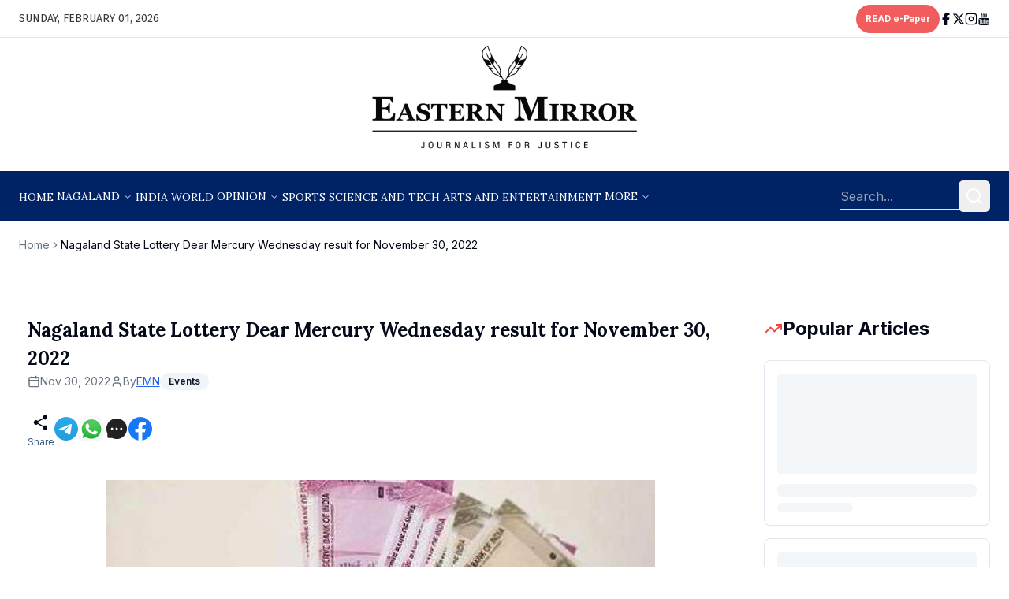

--- FILE ---
content_type: text/html; charset=utf-8
request_url: https://easternmirrornagaland.com/mercury-wednesday-for-november-30-2022
body_size: 25268
content:
<!DOCTYPE html><html lang="en"><head><meta charSet="utf-8"/><meta name="viewport" content="width=device-width, initial-scale=1"/><link rel="stylesheet" href="/_next/static/css/c00cd8039b4e0e45.css" data-precedence="next"/><link rel="stylesheet" href="/_next/static/css/3968f69fd42312b2.css" data-precedence="next"/><link rel="preload" as="script" fetchPriority="low" href="/_next/static/chunks/webpack-3e51c74acf6e3f37.js"/><script src="/_next/static/chunks/4bd1b696-100b9d70ed4e49c1.js" async=""></script><script src="/_next/static/chunks/1255-642c76f13c20a3ec.js" async=""></script><script src="/_next/static/chunks/main-app-f3336e172256d2ab.js" async=""></script><script src="/_next/static/chunks/9c4e2130-b2575033a051eeae.js" async=""></script><script src="/_next/static/chunks/4909-50b2c908998a76c5.js" async=""></script><script src="/_next/static/chunks/1356-5d2cdedc98039c8c.js" async=""></script><script src="/_next/static/chunks/5125-a51407a3721216f6.js" async=""></script><script src="/_next/static/chunks/2619-b8db57ac19da49ac.js" async=""></script><script src="/_next/static/chunks/6743-66cc488cd72266dc.js" async=""></script><script src="/_next/static/chunks/198-5b2fce2631c74c16.js" async=""></script><script src="/_next/static/chunks/3522-c787b627dee88a5d.js" async=""></script><script src="/_next/static/chunks/6434-9b92a584b6d7382c.js" async=""></script><script src="/_next/static/chunks/3298-5587829a19690de4.js" async=""></script><script src="/_next/static/chunks/3360-4e1a843dc53a77ec.js" async=""></script><script src="/_next/static/chunks/app/(main)/%5Bslug%5D/page-cb0163ed76837afa.js" async=""></script><script src="/_next/static/chunks/app/layout-c7193d00ff4919f4.js" async=""></script><script src="/_next/static/chunks/53c13509-94f9f763c6302ac4.js" async=""></script><script src="/_next/static/chunks/fc2f6fa8-500fb023b7d776ed.js" async=""></script><script src="/_next/static/chunks/081ca426-07f504ab01eaef4c.js" async=""></script><script src="/_next/static/chunks/7237-13d14f1ba2d7ad37.js" async=""></script><script src="/_next/static/chunks/2394-3137fe9c2c19c773.js" async=""></script><script src="/_next/static/chunks/603-2e1d308248ec0c21.js" async=""></script><script src="/_next/static/chunks/app/(main)/layout-8fb963334b1ebdb4.js" async=""></script><script src="/_next/static/chunks/app/(main)/%5Bslug%5D/loading-cb04fc98307ff5ab.js" async=""></script><link rel="preload" href="https://platform.twitter.com/widgets.js" as="script"/><link rel="preload" href="https://pagead2.googlesyndication.com/pagead/js/adsbygoogle.js?client=ca-pub-6451251690288368" as="script" crossorigin=""/><link rel="preload" href="https://www.googletagmanager.com/gtag/js?id=G-4E1QMEYP2C" as="script"/><meta name="google-adsense-account" content="ca-pub-6451251690288368"/><meta name="next-size-adjust" content=""/><script src="/_next/static/chunks/polyfills-42372ed130431b0a.js" noModule=""></script></head><body class="min-h-screen bg-background font-sans antialiased w-full overflow-x-hidden __variable_f367f3"><div hidden=""><!--$?--><template id="B:0"></template><!--/$--></div><style>#nprogress{pointer-events:none}#nprogress .bar{background:#29d;position:fixed;z-index:1600;top: 0;left:0;width:100%;height:3px}#nprogress .peg{display:block;position:absolute;right:0;width:100px;height:100%;box-shadow:0 0 10px #29d,0 0 5px #29d;opacity:1;-webkit-transform:rotate(3deg) translate(0px,-4px);-ms-transform:rotate(3deg) translate(0px,-4px);transform:rotate(3deg) translate(0px,-4px)}#nprogress .spinner{display:block;position:fixed;z-index:1600;top: 15px;right:15px}#nprogress .spinner-icon{width:18px;height:18px;box-sizing:border-box;border:2px solid transparent;border-top-color:#29d;border-left-color:#29d;border-radius:50%;-webkit-animation:nprogress-spinner 400ms linear infinite;animation:nprogress-spinner 400ms linear infinite}.nprogress-custom-parent{overflow:hidden;position:relative}.nprogress-custom-parent #nprogress .bar,.nprogress-custom-parent #nprogress .spinner{position:absolute}@-webkit-keyframes nprogress-spinner{0%{-webkit-transform:rotate(0deg)}100%{-webkit-transform:rotate(360deg)}}@keyframes nprogress-spinner{0%{transform:rotate(0deg)}100%{transform:rotate(360deg)}}</style><!--$?--><template id="B:1"></template><div class="container flex justify-center h-screen items-center"><div><span class="loader"><span class="loader-inner"><img alt="image" loading="lazy" width="60" height="60" decoding="async" data-nimg="1" style="color:transparent" src="/svg/load.svg"/></span></span></div></div><!--/$--><script>requestAnimationFrame(function(){$RT=performance.now()});</script><script src="/_next/static/chunks/webpack-3e51c74acf6e3f37.js" id="_R_" async=""></script><div hidden id="S:1"><div class="min-h-screen"><header class="sticky top-0 z-50 container flex md:h-12 h-[45px]  items-center justify-between gap-4 border-b border-[#E5E5E5] bg-background px-4 md:px-6"><h3 class="fira-sans-regular md:text-sm text-xs text-[#383838]">SUNDAY, FEBRUARY 01, 2026</h3><div class="flex items-center md:gap-6 gap-3"><div><a class="inline-flex items-center justify-center whitespace-nowrap font-medium ring-offset-background transition-colors focus-visible:outline-none focus-visible:ring-2 focus-visible:ring-ring focus-visible:ring-offset-2 disabled:pointer-events-none disabled:opacity-50 bg-destructive text-destructive-foreground hover:bg-destructive/90 h-9 px-3 roboto-bold rounded-3xl text-xs md:flex animate-pulse" target="_blank" href="https://epaper.easternmirrornagaland.com/">READ e-Paper</a></div><ul class="flex items-center md:gap-3.5 gap-2.5"><li><a href="https://www.facebook.com/EasternMirror/"><svg stroke="currentColor" fill="currentColor" stroke-width="0" viewBox="0 0 320 512" class="md:w-4 md:h-4 w-3 h-3" height="1em" width="1em" xmlns="http://www.w3.org/2000/svg"><path d="M80 299.3V512H196V299.3h86.5l18-97.8H196V166.9c0-51.7 20.3-71.5 72.7-71.5c16.3 0 29.4 .4 37 1.2V7.9C291.4 4 256.4 0 236.2 0C129.3 0 80 50.5 80 159.4v42.1H14v97.8H80z"></path></svg></a></li><li><a href="https://x.com/Eastern_Mirror"><svg stroke="currentColor" fill="currentColor" stroke-width="0" viewBox="0 0 512 512" class="md:w-4 md:h-4 w-3 h-3" height="1em" width="1em" xmlns="http://www.w3.org/2000/svg"><path d="M389.2 48h70.6L305.6 224.2 487 464H345L233.7 318.6 106.5 464H35.8L200.7 275.5 26.8 48H172.4L272.9 180.9 389.2 48zM364.4 421.8h39.1L151.1 88h-42L364.4 421.8z"></path></svg></a></li><li><a href="https://www.instagram.com/easternmirror/"><svg xmlns="http://www.w3.org/2000/svg" width="24" height="24" viewBox="0 0 24 24" fill="none" stroke="currentColor" stroke-width="2" stroke-linecap="round" stroke-linejoin="round" class="lucide lucide-instagram md:w-4 md:h-4 w-3 h-3"><rect width="20" height="20" x="2" y="2" rx="5" ry="5"></rect><path d="M16 11.37A4 4 0 1 1 12.63 8 4 4 0 0 1 16 11.37z"></path><line x1="17.5" x2="17.51" y1="6.5" y2="6.5"></line></svg></a></li><li><a href="https://www.youtube.com/@EasternMirrorNews"><svg stroke="currentColor" fill="currentColor" stroke-width="0" version="1.1" viewBox="0 0 17 17" class="md:w-4 md:h-4 w-3 h-3" height="1em" width="1em" xmlns="http://www.w3.org/2000/svg"><g></g><path d="M8.301 6.422c0.437 0 0.769-0.161 1.006-0.484 0.181-0.237 0.265-0.617 0.265-1.12v-1.66c0-0.503-0.084-0.873-0.265-1.11-0.238-0.321-0.57-0.483-1.006-0.483-0.428 0-0.76 0.161-0.995 0.483-0.181 0.238-0.266 0.608-0.266 1.111v1.66c0 0.503 0.085 0.873 0.266 1.12 0.235 0.322 0.567 0.483 0.995 0.483zM7.893 2.988c0-0.436 0.133-0.654 0.408-0.654 0.285 0 0.408 0.218 0.408 0.654v1.992c0 0.437-0.123 0.664-0.408 0.664-0.275 0-0.408-0.228-0.408-0.664v-1.992zM10.35 6.071c-0.048-0.143-0.075-0.37-0.075-0.711v-3.738h0.863v3.481c0 0.2 0 0.313 0.010 0.333 0.019 0.133 0.085 0.208 0.199 0.208 0.17 0 0.35-0.133 0.54-0.408v-3.614h0.863v4.734h-0.863v-0.522c-0.341 0.398-0.663 0.588-0.978 0.588-0.275 0-0.474-0.113-0.559-0.351zM13.633 11.811v0.436h-0.854v-0.436c0-0.427 0.143-0.646 0.427-0.646 0.284 0.001 0.427 0.219 0.427 0.646zM4.354 1.774c-0.208-0.588-0.416-1.186-0.617-1.774h1.007l0.673 2.495 0.645-2.495h0.968l-1.148 3.785v2.571h-0.948v-2.571c-0.086-0.465-0.276-1.129-0.58-2.011zM15.283 8.785c-0.171-0.75-0.788-1.3-1.518-1.385-1.746-0.19-3.511-0.19-5.266-0.19s-3.52 0-5.256 0.19c-0.738 0.085-1.346 0.635-1.526 1.385-0.237 1.062-0.247 2.22-0.247 3.32 0 1.091 0 2.257 0.247 3.32 0.171 0.75 0.788 1.3 1.518 1.376 1.745 0.199 3.51 0.199 5.265 0.199s3.52 0 5.266-0.199c0.729-0.076 1.337-0.626 1.518-1.376 0.237-1.062 0.247-2.229 0.247-3.32-0.001-1.1-0.001-2.258-0.248-3.32zM5.483 9.743h-1.014v5.398h-0.949v-5.398h-0.997v-0.892h2.96v0.892zM8.045 15.141h-0.845v-0.512c-0.342 0.389-0.664 0.579-0.968 0.579-0.274 0-0.474-0.114-0.55-0.351-0.048-0.142-0.076-0.361-0.076-0.692v-3.709h0.845v3.453c0 0.2 0 0.304 0.009 0.333 0.020 0.132 0.086 0.199 0.199 0.199 0.172 0 0.352-0.132 0.541-0.398v-3.586h0.845v4.684zM11.271 13.737c0 0.437-0.020 0.749-0.086 0.948-0.104 0.342-0.342 0.522-0.674 0.522-0.303 0-0.598-0.171-0.883-0.522v0.456h-0.843v-6.29h0.843v2.059c0.275-0.342 0.57-0.512 0.883-0.512 0.332 0 0.57 0.18 0.674 0.531 0.066 0.19 0.086 0.502 0.086 0.939v1.869zM14.477 12.959h-1.698v0.825c0 0.437 0.143 0.654 0.437 0.654 0.209 0 0.332-0.113 0.38-0.341 0.009-0.047 0.019-0.237 0.019-0.579h0.863v0.124c0 0.275 0 0.465-0.019 0.55-0.020 0.189-0.096 0.36-0.199 0.512-0.229 0.332-0.579 0.503-1.024 0.503-0.446 0-0.779-0.161-1.025-0.484-0.18-0.228-0.275-0.598-0.275-1.101v-1.641c0-0.503 0.086-0.863 0.266-1.101 0.247-0.323 0.579-0.484 1.016-0.484 0.428 0 0.759 0.161 1.005 0.484 0.172 0.237 0.257 0.597 0.257 1.101v0.978zM10.426 11.801v2.002c0 0.427-0.124 0.635-0.37 0.635-0.143 0-0.285-0.066-0.428-0.208v-2.855c0.143-0.143 0.285-0.209 0.428-0.209 0.246 0 0.37 0.218 0.37 0.635z"></path></svg></a></li></ul></div></header><div class="container px-4 md:px-6 flex justify-center mb-4"><a href="/"><img alt="logo" loading="lazy" width="395" height="153" decoding="async" data-nimg="1" class="md:w-[395px] md:h-[153px] w-[300px] h-[130px]" style="color:transparent" srcSet="/_next/image?url=%2Fimages%2Flogo.webp&amp;w=640&amp;q=75 1x, /_next/image?url=%2Fimages%2Flogo.webp&amp;w=828&amp;q=75 2x" src="/_next/image?url=%2Fimages%2Flogo.webp&amp;w=828&amp;q=75"/></a></div><header class="sticky z-20 md:top-12 top-[45px] container flex h-16 items-center gap-4 bg-[#002366] px-4 md:px-6"><nav class="hidden flex-col gap-6 md:flex md:flex-row md:items-center md:gap-5 lg:gap-6"><nav aria-label="Main" data-orientation="horizontal" dir="ltr" class="relative z-10 flex max-w-max flex-1 items-center justify-center"><div style="position:relative"><ul data-orientation="horizontal" class="group flex flex-1 list-none items-center justify-center space-x-1 flex-col gap-6 md:flex md:flex-row md:items-center md:gap-5 lg:gap-6" dir="ltr"><li class="text-white hover:text-white relative group"><a class="text-[#FFFFFF] uppercase whitespace-nowrap transition-colors lora-regular text-sm" data-radix-collection-item="" href="/">Home</a></li><li class="text-white hover:text-white relative group"><button id="radix-_R_p9ftb_-trigger-radix-_R_16p9ftb_" data-state="closed" aria-expanded="false" aria-controls="radix-_R_p9ftb_-content-radix-_R_16p9ftb_" class="group inline-flex h-10 w-max items-center justify-center rounded-md bg-background text-sm font-medium transition-colors focus:text-accent-foreground focus:outline-none disabled:pointer-events-none disabled:opacity-50 data-[active]:bg-accent/50 data-[state=open]:bg-accent/50 relative group !bg-transparent text-white hover:text-white hover:bg-transparent focus:bg-transparent py-0 px-0" data-radix-collection-item=""><a class="text-[#FFFFFF] uppercase whitespace-nowrap transition-colors lora-regular text-sm" href="/nagaland">nagaland</a> <svg xmlns="http://www.w3.org/2000/svg" width="24" height="24" viewBox="0 0 24 24" fill="none" stroke="currentColor" stroke-width="2" stroke-linecap="round" stroke-linejoin="round" class="lucide lucide-chevron-down relative top-[1px] ml-1 h-3 w-3 transition duration-200 group-data-[state=open]:rotate-180" aria-hidden="true"><path d="m6 9 6 6 6-6"></path></svg></button></li><li class="text-white hover:text-white relative group"><a class="text-[#FFFFFF] uppercase whitespace-nowrap transition-colors lora-regular text-sm" data-radix-collection-item="" href="/india">India</a></li><li class="text-white hover:text-white relative group"><a class="text-[#FFFFFF] uppercase whitespace-nowrap transition-colors lora-regular text-sm" data-radix-collection-item="" href="/world">World</a></li><li class="text-white hover:text-white relative group"><button id="radix-_R_p9ftb_-trigger-radix-_R_2mp9ftb_" data-state="closed" aria-expanded="false" aria-controls="radix-_R_p9ftb_-content-radix-_R_2mp9ftb_" class="group inline-flex h-10 w-max items-center justify-center rounded-md bg-background text-sm font-medium transition-colors focus:text-accent-foreground focus:outline-none disabled:pointer-events-none disabled:opacity-50 data-[active]:bg-accent/50 data-[state=open]:bg-accent/50 relative group !bg-transparent text-white hover:text-white hover:bg-transparent focus:bg-transparent py-0 px-0" data-radix-collection-item=""><a class="text-[#FFFFFF] uppercase whitespace-nowrap transition-colors lora-regular text-sm" href="/opinion">opinion</a> <svg xmlns="http://www.w3.org/2000/svg" width="24" height="24" viewBox="0 0 24 24" fill="none" stroke="currentColor" stroke-width="2" stroke-linecap="round" stroke-linejoin="round" class="lucide lucide-chevron-down relative top-[1px] ml-1 h-3 w-3 transition duration-200 group-data-[state=open]:rotate-180" aria-hidden="true"><path d="m6 9 6 6 6-6"></path></svg></button></li><li class="text-white hover:text-white relative group"><a class="text-[#FFFFFF] uppercase whitespace-nowrap transition-colors lora-regular text-sm" data-radix-collection-item="" href="/sports">sports</a></li><li class="text-white hover:text-white relative group"><a class="text-[#FFFFFF] uppercase whitespace-nowrap transition-colors lora-regular text-sm" data-radix-collection-item="" href="/science-and-tech">science and tech</a></li><li class="text-white hover:text-white relative group"><a class="text-[#FFFFFF] uppercase whitespace-nowrap transition-colors lora-regular text-sm" data-radix-collection-item="" href="/arts-and-entertainment">arts and entertainment</a></li><li class="text-white hover:text-white relative group"><button id="radix-_R_p9ftb_-trigger-radix-_R_4mp9ftb_" data-state="closed" aria-expanded="false" aria-controls="radix-_R_p9ftb_-content-radix-_R_4mp9ftb_" class="group inline-flex h-10 w-max items-center justify-center rounded-md bg-background text-sm font-medium transition-colors focus:text-accent-foreground focus:outline-none disabled:pointer-events-none disabled:opacity-50 data-[active]:bg-accent/50 data-[state=open]:bg-accent/50 relative group !bg-transparent text-white hover:text-white hover:bg-transparent focus:bg-transparent py-0 px-0" data-radix-collection-item=""><a class="text-[#FFFFFF] uppercase whitespace-nowrap transition-colors lora-regular text-sm" href="/education">More</a> <svg xmlns="http://www.w3.org/2000/svg" width="24" height="24" viewBox="0 0 24 24" fill="none" stroke="currentColor" stroke-width="2" stroke-linecap="round" stroke-linejoin="round" class="lucide lucide-chevron-down relative top-[1px] ml-1 h-3 w-3 transition duration-200 group-data-[state=open]:rotate-180" aria-hidden="true"><path d="m6 9 6 6 6-6"></path></svg></button></li><li></li></ul></div></nav></nav><button class="inline-flex items-center justify-center whitespace-nowrap rounded-md text-sm font-medium ring-offset-background transition-colors focus-visible:outline-none focus-visible:ring-2 focus-visible:ring-ring focus-visible:ring-offset-2 disabled:pointer-events-none disabled:opacity-50 border border-input bg-background hover:bg-accent hover:text-accent-foreground h-10 w-10 shrink-0 md:hidden" type="button" aria-haspopup="dialog" aria-expanded="false" aria-controls="radix-_R_199ftb_" data-state="closed"><svg xmlns="http://www.w3.org/2000/svg" width="24" height="24" viewBox="0 0 24 24" fill="none" stroke="currentColor" stroke-width="2" stroke-linecap="round" stroke-linejoin="round" class="lucide lucide-menu h-5 w-5"><line x1="4" x2="20" y1="12" y2="12"></line><line x1="4" x2="20" y1="6" y2="6"></line><line x1="4" x2="20" y1="18" y2="18"></line></svg><span class="sr-only">Toggle navigation menu</span></button><form class="flex w-full items-center justify-end gap-4 md:ml-auto md:gap-2"><input type="text" placeholder="Search..." class="py-1 outline-none bg-transparent text-white border-b max-w-[150px]" value=""/><button class="inline-flex items-center justify-center whitespace-nowrap rounded-md text-sm font-medium ring-offset-background transition-colors focus-visible:outline-none focus-visible:ring-2 focus-visible:ring-ring focus-visible:ring-offset-2 disabled:pointer-events-none disabled:opacity-50 hover:text-accent-foreground h-10 w-10 hover:bg-transparent"><svg xmlns="http://www.w3.org/2000/svg" width="24" height="24" viewBox="0 0 24 24" fill="none" stroke="currentColor" stroke-width="2" stroke-linecap="round" stroke-linejoin="round" class="lucide lucide-search text-white"><circle cx="11" cy="11" r="8"></circle><path d="m21 21-4.3-4.3"></path></svg></button></form></header><!--$--><!--$?--><template id="B:2"></template><div class="container flex justify-center min-h-[50vh] mt-10"><div><span class="loader"><span class="loader-inner"><img alt="image" loading="lazy" width="60" height="60" decoding="async" data-nimg="1" style="color:transparent" src="/svg/load.svg"/></span></span></div></div><!--/$--><!--/$--><div class="mt-10 bg-[#002366] pt-8 pb-16 md:px-[52px] px-[35px] container text-[#FFFFFF]"><div class="flex flex-col-reverse md:flex-row items-center justify-between md:items-start gap-16"><div><h3 class="lora-medium text-[15px] text-center md:text-start md:pb-[22px] pb-[10px] uppercase">Nagaland Districts</h3><ul class="flex md:flex-wrap flex-col md:flex-row text-center md:text-start  md:gap-3 gap-2"><li class="md:text-[15px] text-sm opacity-80 roboto-regular"><a href="/nagaland/chumoukedima">Chümoukedima</a></li><li class="md:text-[15px] text-sm opacity-80 roboto-regular"><a href="/nagaland/dimapur">Dimapur</a></li><li class="md:text-[15px] text-sm opacity-80 roboto-regular"><a href="/nagaland/kiphire">Kiphire</a></li><li class="md:text-[15px] text-sm opacity-80 roboto-regular"><a href="/nagaland/kohima">Kohima</a></li><li class="md:text-[15px] text-sm opacity-80 roboto-regular"><a href="/nagaland/longleng">Longleng</a></li><li class="md:text-[15px] text-sm opacity-80 roboto-regular"><a href="/nagaland/meluri">Meluri</a></li><li class="md:text-[15px] text-sm opacity-80 roboto-regular"><a href="/nagaland/mokokchung">Mokokchung</a></li><li class="md:text-[15px] text-sm opacity-80 roboto-regular"><a href="/nagaland/mon">Mon</a></li><li class="md:text-[15px] text-sm opacity-80 roboto-regular"><a href="/nagaland/niuland">Niuland</a></li><li class="md:text-[15px] text-sm opacity-80 roboto-regular"><a href="/nagaland/noklak">Noklak</a></li><li class="md:text-[15px] text-sm opacity-80 roboto-regular"><a href="/nagaland/peren">Peren</a></li><li class="md:text-[15px] text-sm opacity-80 roboto-regular"><a href="/nagaland/phek">Phek</a></li><li class="md:text-[15px] text-sm opacity-80 roboto-regular"><a href="/nagaland/shamator">Shamator</a></li><li class="md:text-[15px] text-sm opacity-80 roboto-regular"><a href="/nagaland/tseminyu">Tseminyü</a></li><li class="md:text-[15px] text-sm opacity-80 roboto-regular"><a href="/nagaland/tuensang">Tuensang</a></li><li class="md:text-[15px] text-sm opacity-80 roboto-regular"><a href="/nagaland/wokha">Wokha</a></li><li class="md:text-[15px] text-sm opacity-80 roboto-regular"><a href="/nagaland/zunheboto">Zünheboto</a></li></ul></div><a href="/"><img alt="logo-light" loading="lazy" width="300" height="120" decoding="async" data-nimg="1" style="color:transparent" srcSet="/_next/image?url=%2Fimages%2Flogo-light.png&amp;w=384&amp;q=75 1x, /_next/image?url=%2Fimages%2Flogo-light.png&amp;w=640&amp;q=75 2x" src="/_next/image?url=%2Fimages%2Flogo-light.png&amp;w=640&amp;q=75"/></a></div><div class="md:mt-12 mt-8 grid md:grid-cols-5 grid-cols-1 gap-8 md:gap-0 md:gap-y-8 text-center md:text-start"><div class=""><h3 class="lora-medium text-[15px] md:text-base md:pb-[22px] pb-[10px] uppercase">Popular Sections</h3><ul class="flex flex-col md:gap-3 gap-2"><li class="md:text-[15px] text-sm opacity-80 roboto-regular"><a href="/exclusive">EM Exclusive</a></li><li class="md:text-[15px] text-sm opacity-80 roboto-regular"><a href="/education">Education</a></li><li class="md:text-[15px] text-sm opacity-80 roboto-regular"><a href="/editors-pick">Editor&#x27;s Pick</a></li><li class="md:text-[15px] text-sm opacity-80 roboto-regular"><a href="/health">Health</a></li></ul></div><div class=""><a href="/news"> <h3 class="lora-medium text-[15px] md:text-base md:pb-[22px] pb-[10px] uppercase">News</h3></a><ul class="flex flex-col md:gap-3 gap-2"><li class="md:text-[15px] text-sm opacity-80 roboto-regular"><a href="/world">World</a></li><li class="md:text-[15px] text-sm opacity-80 roboto-regular"><a href="/india">India</a></li></ul></div><div class=""><h3 class="lora-medium text-[15px] md:text-base md:pb-[22px] pb-[10px] uppercase">OPINIONS</h3><ul class="flex flex-col md:gap-3 gap-2"><li class="md:text-[15px] text-sm opacity-80 roboto-regular"><a href="/opinion/editorial">Editorial</a></li><li class="md:text-[15px] text-sm opacity-80 roboto-regular"><a href="/opinion/views-and-reviews">Views &amp; Reviews</a></li><li class="md:text-[15px] text-sm opacity-80 roboto-regular"><a href="/opinion/op-ed">Op-Ed</a></li><li class="md:text-[15px] text-sm opacity-80 roboto-regular"><a href="/opinion/book-reviews">Book Reviews</a></li></ul></div><div class=""><h3 class="lora-medium text-[15px] md:text-base md:pb-[22px] pb-[10px] uppercase">Others</h3><ul class="flex flex-col md:gap-3 gap-2"><li class="md:text-[15px] text-sm opacity-80 roboto-regular"><a href="/videos">Videos</a></li><li class="md:text-[15px] text-sm opacity-80 roboto-regular"><a href="/business">Business</a></li><li class="md:text-[15px] text-sm opacity-80 roboto-regular"><a href="/science-and-tech">Science and Tech</a></li><li class="md:text-[15px] text-sm opacity-80 roboto-regular"><a href="/sports">Sports</a></li></ul></div><div class=""><h3 class="lora-medium text-[15px] md:text-base md:pb-[22px] pb-[10px] uppercase">Eastern Mirror</h3><ul class="flex flex-col md:gap-3 gap-2"><li class="md:text-[15px] text-sm opacity-80 roboto-regular"><a href="/about-us">About Us</a></li><li class="md:text-[15px] text-sm opacity-80 roboto-regular"><a href="/contact-us">Contact Us</a></li></ul></div></div><div class="flex flex-col items-center md:mt-10 mt-8"><div class="md:border-t-2 border-t border-white w-full opacity-55 md:mb-10 mb-8"></div><ul class="flex items-center gap-4"><li><a target="_blank" class="opacity-80" href="https://www.facebook.com/EasternMirror/"><svg stroke="currentColor" fill="currentColor" stroke-width="0" viewBox="0 0 320 512" class="md:w-6 md:h-6 w-5 h-5" height="1em" width="1em" xmlns="http://www.w3.org/2000/svg"><path d="M80 299.3V512H196V299.3h86.5l18-97.8H196V166.9c0-51.7 20.3-71.5 72.7-71.5c16.3 0 29.4 .4 37 1.2V7.9C291.4 4 256.4 0 236.2 0C129.3 0 80 50.5 80 159.4v42.1H14v97.8H80z"></path></svg></a></li><li><a target="_blank" class="opacity-80" href="https://x.com/Eastern_Mirror"><svg stroke="currentColor" fill="currentColor" stroke-width="0" viewBox="0 0 512 512" class="md:w-6 md:h-6 w-5 h-5" height="1em" width="1em" xmlns="http://www.w3.org/2000/svg"><path d="M389.2 48h70.6L305.6 224.2 487 464H345L233.7 318.6 106.5 464H35.8L200.7 275.5 26.8 48H172.4L272.9 180.9 389.2 48zM364.4 421.8h39.1L151.1 88h-42L364.4 421.8z"></path></svg></a></li><li><a target="_blank" class="opacity-80" href="https://www.instagram.com/easternmirror/"><svg xmlns="http://www.w3.org/2000/svg" width="24" height="24" viewBox="0 0 24 24" fill="none" stroke="currentColor" stroke-width="2" stroke-linecap="round" stroke-linejoin="round" class="lucide lucide-instagram md:w-6 md:h-6 w-5 h-5"><rect width="20" height="20" x="2" y="2" rx="5" ry="5"></rect><path d="M16 11.37A4 4 0 1 1 12.63 8 4 4 0 0 1 16 11.37z"></path><line x1="17.5" x2="17.51" y1="6.5" y2="6.5"></line></svg></a></li><li><a target="_blank" class="opacity-80" href="https://www.youtube.com/@EasternMirrorNews"><svg stroke="currentColor" fill="currentColor" stroke-width="0" version="1.1" viewBox="0 0 17 17" class="md:w-6 md:h-6 w-5 h-5" height="1em" width="1em" xmlns="http://www.w3.org/2000/svg"><g></g><path d="M8.301 6.422c0.437 0 0.769-0.161 1.006-0.484 0.181-0.237 0.265-0.617 0.265-1.12v-1.66c0-0.503-0.084-0.873-0.265-1.11-0.238-0.321-0.57-0.483-1.006-0.483-0.428 0-0.76 0.161-0.995 0.483-0.181 0.238-0.266 0.608-0.266 1.111v1.66c0 0.503 0.085 0.873 0.266 1.12 0.235 0.322 0.567 0.483 0.995 0.483zM7.893 2.988c0-0.436 0.133-0.654 0.408-0.654 0.285 0 0.408 0.218 0.408 0.654v1.992c0 0.437-0.123 0.664-0.408 0.664-0.275 0-0.408-0.228-0.408-0.664v-1.992zM10.35 6.071c-0.048-0.143-0.075-0.37-0.075-0.711v-3.738h0.863v3.481c0 0.2 0 0.313 0.010 0.333 0.019 0.133 0.085 0.208 0.199 0.208 0.17 0 0.35-0.133 0.54-0.408v-3.614h0.863v4.734h-0.863v-0.522c-0.341 0.398-0.663 0.588-0.978 0.588-0.275 0-0.474-0.113-0.559-0.351zM13.633 11.811v0.436h-0.854v-0.436c0-0.427 0.143-0.646 0.427-0.646 0.284 0.001 0.427 0.219 0.427 0.646zM4.354 1.774c-0.208-0.588-0.416-1.186-0.617-1.774h1.007l0.673 2.495 0.645-2.495h0.968l-1.148 3.785v2.571h-0.948v-2.571c-0.086-0.465-0.276-1.129-0.58-2.011zM15.283 8.785c-0.171-0.75-0.788-1.3-1.518-1.385-1.746-0.19-3.511-0.19-5.266-0.19s-3.52 0-5.256 0.19c-0.738 0.085-1.346 0.635-1.526 1.385-0.237 1.062-0.247 2.22-0.247 3.32 0 1.091 0 2.257 0.247 3.32 0.171 0.75 0.788 1.3 1.518 1.376 1.745 0.199 3.51 0.199 5.265 0.199s3.52 0 5.266-0.199c0.729-0.076 1.337-0.626 1.518-1.376 0.237-1.062 0.247-2.229 0.247-3.32-0.001-1.1-0.001-2.258-0.248-3.32zM5.483 9.743h-1.014v5.398h-0.949v-5.398h-0.997v-0.892h2.96v0.892zM8.045 15.141h-0.845v-0.512c-0.342 0.389-0.664 0.579-0.968 0.579-0.274 0-0.474-0.114-0.55-0.351-0.048-0.142-0.076-0.361-0.076-0.692v-3.709h0.845v3.453c0 0.2 0 0.304 0.009 0.333 0.020 0.132 0.086 0.199 0.199 0.199 0.172 0 0.352-0.132 0.541-0.398v-3.586h0.845v4.684zM11.271 13.737c0 0.437-0.020 0.749-0.086 0.948-0.104 0.342-0.342 0.522-0.674 0.522-0.303 0-0.598-0.171-0.883-0.522v0.456h-0.843v-6.29h0.843v2.059c0.275-0.342 0.57-0.512 0.883-0.512 0.332 0 0.57 0.18 0.674 0.531 0.066 0.19 0.086 0.502 0.086 0.939v1.869zM14.477 12.959h-1.698v0.825c0 0.437 0.143 0.654 0.437 0.654 0.209 0 0.332-0.113 0.38-0.341 0.009-0.047 0.019-0.237 0.019-0.579h0.863v0.124c0 0.275 0 0.465-0.019 0.55-0.020 0.189-0.096 0.36-0.199 0.512-0.229 0.332-0.579 0.503-1.024 0.503-0.446 0-0.779-0.161-1.025-0.484-0.18-0.228-0.275-0.598-0.275-1.101v-1.641c0-0.503 0.086-0.863 0.266-1.101 0.247-0.323 0.579-0.484 1.016-0.484 0.428 0 0.759 0.161 1.005 0.484 0.172 0.237 0.257 0.597 0.257 1.101v0.978zM10.426 11.801v2.002c0 0.427-0.124 0.635-0.37 0.635-0.143 0-0.285-0.066-0.428-0.208v-2.855c0.143-0.143 0.285-0.209 0.428-0.209 0.246 0 0.37 0.218 0.37 0.635z"></path></svg></a></li></ul><nav class="flex-wrap flex md:flex-nowrap justify-center md:gap-10 gap-4 mt-8"><a class="text-[#FFFFFF] whitespace-nowrap transition-colors text-sm md:text-base uppercase lora-regular opacity-80" href="/">Home</a><a class="text-[#FFFFFF] whitespace-nowrap transition-colors text-sm md:text-base uppercase lora-regular opacity-80" href="/nagaland">nagaland</a><a class="text-[#FFFFFF] whitespace-nowrap transition-colors text-sm md:text-base uppercase lora-regular opacity-80" href="/india">India</a><a class="text-[#FFFFFF] whitespace-nowrap transition-colors text-sm md:text-base uppercase lora-regular opacity-80" href="/world">World</a><a class="text-[#FFFFFF] whitespace-nowrap transition-colors text-sm md:text-base uppercase lora-regular opacity-80" href="/opinion">opinion</a><a class="text-[#FFFFFF] whitespace-nowrap transition-colors text-sm md:text-base uppercase lora-regular opacity-80" href="/sports">sports</a><a class="text-[#FFFFFF] whitespace-nowrap transition-colors text-sm md:text-base uppercase lora-regular opacity-80" href="/science-and-tech">science and tech</a><a class="text-[#FFFFFF] whitespace-nowrap transition-colors text-sm md:text-base uppercase lora-regular opacity-80" href="/arts-and-entertainment">arts and entertainment</a></nav></div></div></div></div><script>$RB=[];$RV=function(a){$RT=performance.now();for(var b=0;b<a.length;b+=2){var c=a[b],e=a[b+1];null!==e.parentNode&&e.parentNode.removeChild(e);var f=c.parentNode;if(f){var g=c.previousSibling,h=0;do{if(c&&8===c.nodeType){var d=c.data;if("/$"===d||"/&"===d)if(0===h)break;else h--;else"$"!==d&&"$?"!==d&&"$~"!==d&&"$!"!==d&&"&"!==d||h++}d=c.nextSibling;f.removeChild(c);c=d}while(c);for(;e.firstChild;)f.insertBefore(e.firstChild,c);g.data="$";g._reactRetry&&requestAnimationFrame(g._reactRetry)}}a.length=0};
$RC=function(a,b){if(b=document.getElementById(b))(a=document.getElementById(a))?(a.previousSibling.data="$~",$RB.push(a,b),2===$RB.length&&("number"!==typeof $RT?requestAnimationFrame($RV.bind(null,$RB)):(a=performance.now(),setTimeout($RV.bind(null,$RB),2300>a&&2E3<a?2300-a:$RT+300-a)))):b.parentNode.removeChild(b)};$RC("B:1","S:1")</script><div hidden id="S:2"><template id="P:3"></template><!--$?--><template id="B:4"></template><!--/$--></div><script>(self.__next_f=self.__next_f||[]).push([0])</script><script>self.__next_f.push([1,"1:\"$Sreact.fragment\"\n2:I[41402,[\"512\",\"static/chunks/9c4e2130-b2575033a051eeae.js\",\"4909\",\"static/chunks/4909-50b2c908998a76c5.js\",\"1356\",\"static/chunks/1356-5d2cdedc98039c8c.js\",\"5125\",\"static/chunks/5125-a51407a3721216f6.js\",\"2619\",\"static/chunks/2619-b8db57ac19da49ac.js\",\"6743\",\"static/chunks/6743-66cc488cd72266dc.js\",\"198\",\"static/chunks/198-5b2fce2631c74c16.js\",\"3522\",\"static/chunks/3522-c787b627dee88a5d.js\",\"6434\",\"static/chunks/6434-9b92a584b6d7382c.js\",\"3298\",\"static/chunks/3298-5587829a19690de4.js\",\"3360\",\"static/chunks/3360-4e1a843dc53a77ec.js\",\"6237\",\"static/chunks/app/(main)/%5Bslug%5D/page-cb0163ed76837afa.js\"],\"\"]\n3:I[21887,[\"7177\",\"static/chunks/app/layout-c7193d00ff4919f4.js\"],\"\"]\n4:I[34714,[\"7177\",\"static/chunks/app/layout-c7193d00ff4919f4.js\"],\"default\"]\n5:I[9766,[],\"\"]\n6:I[98924,[],\"\"]\n7:I[52619,[\"512\",\"static/chunks/9c4e2130-b2575033a051eeae.js\",\"4909\",\"static/chunks/4909-50b2c908998a76c5.js\",\"1356\",\"static/chunks/1356-5d2cdedc98039c8c.js\",\"5125\",\"static/chunks/5125-a51407a3721216f6.js\",\"2619\",\"static/chunks/2619-b8db57ac19da49ac.js\",\"6743\",\"static/chunks/6743-66cc488cd72266dc.js\",\"198\",\"static/chunks/198-5b2fce2631c74c16.js\",\"3522\",\"static/chunks/3522-c787b627dee88a5d.js\",\"6434\",\"static/chunks/6434-9b92a584b6d7382c.js\",\"3298\",\"static/chunks/3298-5587829a19690de4.js\",\"3360\",\"static/chunks/3360-4e1a843dc53a77ec.js\",\"6237\",\"static/chunks/app/(main)/%5Bslug%5D/page-cb0163ed76837afa.js\"],\"\"]\n8:I[9784,[\"6446\",\"static/chunks/53c13509-94f9f763c6302ac4.js\",\"7753\",\"static/chunks/fc2f6fa8-500fb023b7d776ed.js\",\"5456\",\"static/chunks/081ca426-07f504ab01eaef4c.js\",\"4909\",\"static/chunks/4909-50b2c908998a76c5.js\",\"1356\",\"static/chunks/1356-5d2cdedc98039c8c.js\",\"2619\",\"static/chunks/2619-b8db57ac19da49ac.js\",\"7237\",\"static/chunks/7237-13d14f1ba2d7ad37.js\",\"2394\",\"static/chunks/2394-3137fe9c2c19c773.js\",\"603\",\"static/chunks/603-2e1d308248ec0c21.js\",\"2076\",\"static/chunks/app/(main)/layout-8fb963334b1ebdb4.js\"],\"default\"]\n9:I[59431,[\"6446\",\"static/chunks/53c13509-94f9f763c6302ac4.js\",\"7753\",\"static/chunks/fc2f6fa"])</script><script>self.__next_f.push([1,"8-500fb023b7d776ed.js\",\"5456\",\"static/chunks/081ca426-07f504ab01eaef4c.js\",\"4909\",\"static/chunks/4909-50b2c908998a76c5.js\",\"1356\",\"static/chunks/1356-5d2cdedc98039c8c.js\",\"2619\",\"static/chunks/2619-b8db57ac19da49ac.js\",\"7237\",\"static/chunks/7237-13d14f1ba2d7ad37.js\",\"2394\",\"static/chunks/2394-3137fe9c2c19c773.js\",\"603\",\"static/chunks/603-2e1d308248ec0c21.js\",\"2076\",\"static/chunks/app/(main)/layout-8fb963334b1ebdb4.js\"],\"default\"]\n22:I[57150,[],\"\"]\n23:I[81356,[\"1356\",\"static/chunks/1356-5d2cdedc98039c8c.js\",\"5264\",\"static/chunks/app/(main)/%5Bslug%5D/loading-cb04fc98307ff5ab.js\"],\"Image\"]\n27:I[24431,[],\"OutletBoundary\"]\n29:I[15278,[],\"AsyncMetadataOutlet\"]\n2b:I[24431,[],\"ViewportBoundary\"]\n2d:I[24431,[],\"MetadataBoundary\"]\n2e:\"$Sreact.suspense\"\n:HL[\"/_next/static/media/e4af272ccee01ff0-s.p.woff2\",\"font\",{\"crossOrigin\":\"\",\"type\":\"font/woff2\"}]\n:HL[\"/_next/static/css/c00cd8039b4e0e45.css\",\"style\"]\n:HL[\"/_next/static/css/3968f69fd42312b2.css\",\"style\"]\n"])</script><script>self.__next_f.push([1,"0:{\"P\":null,\"b\":\"nnkEEJbbkF8e9YuE3RPD9\",\"p\":\"\",\"c\":[\"\",\"mercury-wednesday-for-november-30-2022\"],\"i\":false,\"f\":[[[\"\",{\"children\":[\"(main)\",{\"children\":[[\"slug\",\"mercury-wednesday-for-november-30-2022\",\"d\"],{\"children\":[\"__PAGE__\",{}]}]}]},\"$undefined\",\"$undefined\",true],[\"\",[\"$\",\"$1\",\"c\",{\"children\":[[[\"$\",\"link\",\"0\",{\"rel\":\"stylesheet\",\"href\":\"/_next/static/css/c00cd8039b4e0e45.css\",\"precedence\":\"next\",\"crossOrigin\":\"$undefined\",\"nonce\":\"$undefined\"}],[\"$\",\"link\",\"1\",{\"rel\":\"stylesheet\",\"href\":\"/_next/static/css/3968f69fd42312b2.css\",\"precedence\":\"next\",\"crossOrigin\":\"$undefined\",\"nonce\":\"$undefined\"}]],[\"$\",\"html\",null,{\"lang\":\"en\",\"suppressHydrationWarning\":true,\"children\":[[\"$\",\"head\",null,{\"children\":[[\"$\",\"meta\",null,{\"name\":\"google-adsense-account\",\"content\":\"ca-pub-6451251690288368\"}],[\"$\",\"$L2\",null,{\"src\":\"https://platform.twitter.com/widgets.js\",\"strategy\":\"afterInteractive\"}],[\"$\",\"$L2\",null,{\"async\":true,\"src\":\"https://pagead2.googlesyndication.com/pagead/js/adsbygoogle.js?client=ca-pub-6451251690288368\",\"crossOrigin\":\"anonymous\"}],[\"$\",\"$L2\",null,{\"async\":true,\"src\":\"https://www.googletagmanager.com/gtag/js?id=G-4E1QMEYP2C\"}],[\"$\",\"$L2\",null,{\"id\":\"google-analytics\",\"dangerouslySetInnerHTML\":{\"__html\":\"\\n              window.dataLayer = window.dataLayer || [];\\n              function gtag(){dataLayer.push(arguments);}\\n              gtag('js', new Date());\\n              gtag('config', 'G-4E1QMEYP2C');\\n            \"}}]]}],[\"$\",\"body\",null,{\"className\":\"min-h-screen bg-background font-sans antialiased w-full overflow-x-hidden __variable_f367f3\",\"children\":[[\"$\",\"$L3\",null,{}],[\"$\",\"$L4\",null,{}],[\"$\",\"$L5\",null,{\"parallelRouterKey\":\"children\",\"error\":\"$undefined\",\"errorStyles\":\"$undefined\",\"errorScripts\":\"$undefined\",\"template\":[\"$\",\"$L6\",null,{}],\"templateStyles\":\"$undefined\",\"templateScripts\":\"$undefined\",\"notFound\":[[\"$\",\"div\",null,{\"className\":\"h-screen flex justify-center items-center\",\"children\":[\"$\",\"section\",null,{\"className\":\"bg-white flex justify-center item\",\"children\":[\"$\",\"div\",null,{\"className\":\"py-8 px-4 mx-auto max-w-screen-xl lg:py-16 lg:px-6\",\"children\":[\"$\",\"div\",null,{\"className\":\"mx-auto max-w-screen-sm text-center\",\"children\":[[\"$\",\"h1\",null,{\"className\":\"mb-4 text-7xl tracking-tight font-extrabold lg:text-9xl text-primary-600 dark:text-primary-500\",\"children\":\"404\"}],[\"$\",\"p\",null,{\"className\":\"mb-4 text-3xl tracking-tight font-bold text-gray-900 md:text-4xl\",\"children\":\"Not Found\"}],[\"$\",\"p\",null,{\"className\":\"mb-4 text-lg font-light text-gray-500\",\"children\":\"Sorry, we can't find that page. You'll find lots to explore on the home page\"}],[\"$\",\"$L7\",null,{\"href\":\"/\",\"className\":\"inline-flex items-center justify-center whitespace-nowrap rounded-md text-sm font-medium ring-offset-background transition-colors focus-visible:outline-none focus-visible:ring-2 focus-visible:ring-ring focus-visible:ring-offset-2 disabled:pointer-events-none disabled:opacity-50 text-primary-foreground h-10 px-4 py-2 bg-[#002366] hover:bg-[#002466e8]\",\"children\":\"Back to Homepage\"}]]}]}]}]}],[]],\"forbidden\":\"$undefined\",\"unauthorized\":\"$undefined\"}]]}]]}]]}],{\"children\":[\"(main)\",[\"$\",\"$1\",\"c\",{\"children\":[null,[\"$\",\"div\",null,{\"className\":\"min-h-screen\",\"children\":[[\"$\",\"$L8\",null,{}],[\"$\",\"$L9\",null,{}],[\"$\",\"$L5\",null,{\"parallelRouterKey\":\"children\",\"error\":\"$undefined\",\"errorStyles\":\"$undefined\",\"errorScripts\":\"$undefined\",\"template\":[\"$\",\"$L6\",null,{}],\"templateStyles\":\"$undefined\",\"templateScripts\":\"$undefined\",\"notFound\":\"$undefined\",\"forbidden\":\"$undefined\",\"unauthorized\":\"$undefined\"}],[\"$\",\"div\",null,{\"className\":\"mt-10 bg-[#002366] pt-8 pb-16 md:px-[52px] px-[35px] container text-[#FFFFFF]\",\"children\":[[\"$\",\"div\",null,{\"className\":\"flex flex-col-reverse md:flex-row items-center justify-between md:items-start gap-16\",\"children\":[[\"$\",\"div\",null,{\"children\":[[\"$\",\"h3\",null,{\"className\":\"lora-medium text-[15px] text-center md:text-start md:pb-[22px] pb-[10px] uppercase\",\"children\":\"Nagaland Districts\"}],[\"$\",\"ul\",null,{\"className\":\"flex md:flex-wrap flex-col md:flex-row text-center md:text-start  md:gap-3 gap-2\",\"children\":[[\"$\",\"li\",\"0\",{\"className\":\"md:text-[15px] text-sm opacity-80 roboto-regular\",\"children\":[\"$\",\"$L7\",null,{\"href\":\"/nagaland/chumoukedima\",\"children\":\"Chümoukedima\"}]}],[\"$\",\"li\",\"1\",{\"className\":\"md:text-[15px] text-sm opacity-80 roboto-regular\",\"children\":[\"$\",\"$L7\",null,{\"href\":\"/nagaland/dimapur\",\"children\":\"Dimapur\"}]}],[\"$\",\"li\",\"2\",{\"className\":\"md:text-[15px] text-sm opacity-80 roboto-regular\",\"children\":\"$La\"}],\"$Lb\",\"$Lc\",\"$Ld\",\"$Le\",\"$Lf\",\"$L10\",\"$L11\",\"$L12\",\"$L13\",\"$L14\",\"$L15\",\"$L16\",\"$L17\",\"$L18\"]}]]}],\"$L19\"]}],\"$L1a\",\"$L1b\"]}]]}]]}],{\"children\":[[\"slug\",\"mercury-wednesday-for-november-30-2022\",\"d\"],\"$L1c\",{\"children\":[\"__PAGE__\",\"$L1d\",{},null,false]},[\"$L1e\",[],[]],false]},[\"$L1f\",[],[]],false]},[\"$L20\",[],[]],false],\"$L21\",false]],\"m\":\"$undefined\",\"G\":[\"$22\",[]],\"s\":false,\"S\":false}\n"])</script><script>self.__next_f.push([1,"a:[\"$\",\"$L7\",null,{\"href\":\"/nagaland/kiphire\",\"children\":\"Kiphire\"}]\nb:[\"$\",\"li\",\"3\",{\"className\":\"md:text-[15px] text-sm opacity-80 roboto-regular\",\"children\":[\"$\",\"$L7\",null,{\"href\":\"/nagaland/kohima\",\"children\":\"Kohima\"}]}]\nc:[\"$\",\"li\",\"4\",{\"className\":\"md:text-[15px] text-sm opacity-80 roboto-regular\",\"children\":[\"$\",\"$L7\",null,{\"href\":\"/nagaland/longleng\",\"children\":\"Longleng\"}]}]\nd:[\"$\",\"li\",\"5\",{\"className\":\"md:text-[15px] text-sm opacity-80 roboto-regular\",\"children\":[\"$\",\"$L7\",null,{\"href\":\"/nagaland/meluri\",\"children\":\"Meluri\"}]}]\ne:[\"$\",\"li\",\"6\",{\"className\":\"md:text-[15px] text-sm opacity-80 roboto-regular\",\"children\":[\"$\",\"$L7\",null,{\"href\":\"/nagaland/mokokchung\",\"children\":\"Mokokchung\"}]}]\nf:[\"$\",\"li\",\"7\",{\"className\":\"md:text-[15px] text-sm opacity-80 roboto-regular\",\"children\":[\"$\",\"$L7\",null,{\"href\":\"/nagaland/mon\",\"children\":\"Mon\"}]}]\n10:[\"$\",\"li\",\"8\",{\"className\":\"md:text-[15px] text-sm opacity-80 roboto-regular\",\"children\":[\"$\",\"$L7\",null,{\"href\":\"/nagaland/niuland\",\"children\":\"Niuland\"}]}]\n11:[\"$\",\"li\",\"9\",{\"className\":\"md:text-[15px] text-sm opacity-80 roboto-regular\",\"children\":[\"$\",\"$L7\",null,{\"href\":\"/nagaland/noklak\",\"children\":\"Noklak\"}]}]\n12:[\"$\",\"li\",\"10\",{\"className\":\"md:text-[15px] text-sm opacity-80 roboto-regular\",\"children\":[\"$\",\"$L7\",null,{\"href\":\"/nagaland/peren\",\"children\":\"Peren\"}]}]\n13:[\"$\",\"li\",\"11\",{\"className\":\"md:text-[15px] text-sm opacity-80 roboto-regular\",\"children\":[\"$\",\"$L7\",null,{\"href\":\"/nagaland/phek\",\"children\":\"Phek\"}]}]\n14:[\"$\",\"li\",\"12\",{\"className\":\"md:text-[15px] text-sm opacity-80 roboto-regular\",\"children\":[\"$\",\"$L7\",null,{\"href\":\"/nagaland/shamator\",\"children\":\"Shamator\"}]}]\n15:[\"$\",\"li\",\"13\",{\"className\":\"md:text-[15px] text-sm opacity-80 roboto-regular\",\"children\":[\"$\",\"$L7\",null,{\"href\":\"/nagaland/tseminyu\",\"children\":\"Tseminyü\"}]}]\n16:[\"$\",\"li\",\"14\",{\"className\":\"md:text-[15px] text-sm opacity-80 roboto-regular\",\"children\":[\"$\",\"$L7\",null,{\"href\":\"/nagaland/tuensang\",\"children\":\"Tuensang\"}]}]\n17:[\"$\",\"li\",\"15\",{\"className\":\"md:text-[15px] text-sm o"])</script><script>self.__next_f.push([1,"pacity-80 roboto-regular\",\"children\":[\"$\",\"$L7\",null,{\"href\":\"/nagaland/wokha\",\"children\":\"Wokha\"}]}]\n18:[\"$\",\"li\",\"16\",{\"className\":\"md:text-[15px] text-sm opacity-80 roboto-regular\",\"children\":[\"$\",\"$L7\",null,{\"href\":\"/nagaland/zunheboto\",\"children\":\"Zünheboto\"}]}]\n19:[\"$\",\"$L7\",null,{\"href\":\"/\",\"children\":[\"$\",\"$L23\",null,{\"src\":\"/images/logo-light.png\",\"alt\":\"logo-light\",\"width\":300,\"height\":120}]}]\n"])</script><script>self.__next_f.push([1,"1a:[\"$\",\"div\",null,{\"className\":\"md:mt-12 mt-8 grid md:grid-cols-5 grid-cols-1 gap-8 md:gap-0 md:gap-y-8 text-center md:text-start\",\"children\":[[\"$\",\"div\",\"0\",{\"className\":\"\",\"children\":[[\"$\",\"h3\",null,{\"className\":\"lora-medium text-[15px] md:text-base md:pb-[22px] pb-[10px] uppercase\",\"children\":\"Popular Sections\"}],[\"$\",\"ul\",null,{\"className\":\"flex flex-col md:gap-3 gap-2\",\"children\":[[\"$\",\"li\",\"0\",{\"className\":\"md:text-[15px] text-sm opacity-80 roboto-regular\",\"children\":[\"$\",\"$L7\",null,{\"href\":\"/exclusive\",\"children\":\"EM Exclusive\"}]}],[\"$\",\"li\",\"1\",{\"className\":\"md:text-[15px] text-sm opacity-80 roboto-regular\",\"children\":[\"$\",\"$L7\",null,{\"href\":\"/education\",\"children\":\"Education\"}]}],[\"$\",\"li\",\"2\",{\"className\":\"md:text-[15px] text-sm opacity-80 roboto-regular\",\"children\":[\"$\",\"$L7\",null,{\"href\":\"/editors-pick\",\"children\":\"Editor's Pick\"}]}],[\"$\",\"li\",\"3\",{\"className\":\"md:text-[15px] text-sm opacity-80 roboto-regular\",\"children\":[\"$\",\"$L7\",null,{\"href\":\"/health\",\"children\":\"Health\"}]}]]}]]}],[\"$\",\"div\",\"1\",{\"className\":\"\",\"children\":[[\"$\",\"$L7\",null,{\"href\":\"/news\",\"children\":[\" \",[\"$\",\"h3\",null,{\"className\":\"lora-medium text-[15px] md:text-base md:pb-[22px] pb-[10px] uppercase\",\"children\":\"News\"}]]}],[\"$\",\"ul\",null,{\"className\":\"flex flex-col md:gap-3 gap-2\",\"children\":[[\"$\",\"li\",\"0\",{\"className\":\"md:text-[15px] text-sm opacity-80 roboto-regular\",\"children\":[\"$\",\"$L7\",null,{\"href\":\"/world\",\"children\":\"World\"}]}],[\"$\",\"li\",\"1\",{\"className\":\"md:text-[15px] text-sm opacity-80 roboto-regular\",\"children\":[\"$\",\"$L7\",null,{\"href\":\"/india\",\"children\":\"India\"}]}]]}]]}],[\"$\",\"div\",\"2\",{\"className\":\"\",\"children\":[[\"$\",\"h3\",null,{\"className\":\"lora-medium text-[15px] md:text-base md:pb-[22px] pb-[10px] uppercase\",\"children\":\"OPINIONS\"}],[\"$\",\"ul\",null,{\"className\":\"flex flex-col md:gap-3 gap-2\",\"children\":[[\"$\",\"li\",\"0\",{\"className\":\"md:text-[15px] text-sm opacity-80 roboto-regular\",\"children\":[\"$\",\"$L7\",null,{\"href\":\"/opinion/editorial\",\"children\":\"Editorial\"}]}],[\"$\",\"li\",\"1\",{\"className\":\"md:text-[15px] text-sm opacity-80 roboto-regular\",\"children\":[\"$\",\"$L7\",null,{\"href\":\"/opinion/views-and-reviews\",\"children\":\"Views \u0026 Reviews\"}]}],[\"$\",\"li\",\"2\",{\"className\":\"md:text-[15px] text-sm opacity-80 roboto-regular\",\"children\":[\"$\",\"$L7\",null,{\"href\":\"/opinion/op-ed\",\"children\":\"Op-Ed\"}]}],[\"$\",\"li\",\"3\",{\"className\":\"md:text-[15px] text-sm opacity-80 roboto-regular\",\"children\":[\"$\",\"$L7\",null,{\"href\":\"/opinion/book-reviews\",\"children\":\"Book Reviews\"}]}]]}]]}],[\"$\",\"div\",\"3\",{\"className\":\"\",\"children\":[[\"$\",\"h3\",null,{\"className\":\"lora-medium text-[15px] md:text-base md:pb-[22px] pb-[10px] uppercase\",\"children\":\"Others\"}],[\"$\",\"ul\",null,{\"className\":\"flex flex-col md:gap-3 gap-2\",\"children\":[[\"$\",\"li\",\"0\",{\"className\":\"md:text-[15px] text-sm opacity-80 roboto-regular\",\"children\":[\"$\",\"$L7\",null,{\"href\":\"/videos\",\"children\":\"Videos\"}]}],[\"$\",\"li\",\"1\",{\"className\":\"md:text-[15px] text-sm opacity-80 roboto-regular\",\"children\":[\"$\",\"$L7\",null,{\"href\":\"/business\",\"children\":\"Business\"}]}],[\"$\",\"li\",\"2\",{\"className\":\"md:text-[15px] text-sm opacity-80 roboto-regular\",\"children\":[\"$\",\"$L7\",null,{\"href\":\"/science-and-tech\",\"children\":\"Science and Tech\"}]}],[\"$\",\"li\",\"3\",{\"className\":\"md:text-[15px] text-sm opacity-80 roboto-regular\",\"children\":[\"$\",\"$L7\",null,{\"href\":\"/sports\",\"children\":\"Sports\"}]}]]}]]}],[\"$\",\"div\",\"4\",{\"className\":\"\",\"children\":[[\"$\",\"h3\",null,{\"className\":\"lora-medium text-[15px] md:text-base md:pb-[22px] pb-[10px] uppercase\",\"children\":\"Eastern Mirror\"}],[\"$\",\"ul\",null,{\"className\":\"flex flex-col md:gap-3 gap-2\",\"children\":[[\"$\",\"li\",\"0\",{\"className\":\"md:text-[15px] text-sm opacity-80 roboto-regular\",\"children\":[\"$\",\"$L7\",null,{\"href\":\"/about-us\",\"children\":\"About Us\"}]}],[\"$\",\"li\",\"1\",{\"className\":\"md:text-[15px] text-sm opacity-80 roboto-regular\",\"children\":[\"$\",\"$L7\",null,{\"href\":\"/contact-us\",\"children\":\"Contact Us\"}]}]]}]]}]]}]\n"])</script><script>self.__next_f.push([1,"24:T9f0,"])</script><script>self.__next_f.push([1,"M8.301 6.422c0.437 0 0.769-0.161 1.006-0.484 0.181-0.237 0.265-0.617 0.265-1.12v-1.66c0-0.503-0.084-0.873-0.265-1.11-0.238-0.321-0.57-0.483-1.006-0.483-0.428 0-0.76 0.161-0.995 0.483-0.181 0.238-0.266 0.608-0.266 1.111v1.66c0 0.503 0.085 0.873 0.266 1.12 0.235 0.322 0.567 0.483 0.995 0.483zM7.893 2.988c0-0.436 0.133-0.654 0.408-0.654 0.285 0 0.408 0.218 0.408 0.654v1.992c0 0.437-0.123 0.664-0.408 0.664-0.275 0-0.408-0.228-0.408-0.664v-1.992zM10.35 6.071c-0.048-0.143-0.075-0.37-0.075-0.711v-3.738h0.863v3.481c0 0.2 0 0.313 0.010 0.333 0.019 0.133 0.085 0.208 0.199 0.208 0.17 0 0.35-0.133 0.54-0.408v-3.614h0.863v4.734h-0.863v-0.522c-0.341 0.398-0.663 0.588-0.978 0.588-0.275 0-0.474-0.113-0.559-0.351zM13.633 11.811v0.436h-0.854v-0.436c0-0.427 0.143-0.646 0.427-0.646 0.284 0.001 0.427 0.219 0.427 0.646zM4.354 1.774c-0.208-0.588-0.416-1.186-0.617-1.774h1.007l0.673 2.495 0.645-2.495h0.968l-1.148 3.785v2.571h-0.948v-2.571c-0.086-0.465-0.276-1.129-0.58-2.011zM15.283 8.785c-0.171-0.75-0.788-1.3-1.518-1.385-1.746-0.19-3.511-0.19-5.266-0.19s-3.52 0-5.256 0.19c-0.738 0.085-1.346 0.635-1.526 1.385-0.237 1.062-0.247 2.22-0.247 3.32 0 1.091 0 2.257 0.247 3.32 0.171 0.75 0.788 1.3 1.518 1.376 1.745 0.199 3.51 0.199 5.265 0.199s3.52 0 5.266-0.199c0.729-0.076 1.337-0.626 1.518-1.376 0.237-1.062 0.247-2.229 0.247-3.32-0.001-1.1-0.001-2.258-0.248-3.32zM5.483 9.743h-1.014v5.398h-0.949v-5.398h-0.997v-0.892h2.96v0.892zM8.045 15.141h-0.845v-0.512c-0.342 0.389-0.664 0.579-0.968 0.579-0.274 0-0.474-0.114-0.55-0.351-0.048-0.142-0.076-0.361-0.076-0.692v-3.709h0.845v3.453c0 0.2 0 0.304 0.009 0.333 0.020 0.132 0.086 0.199 0.199 0.199 0.172 0 0.352-0.132 0.541-0.398v-3.586h0.845v4.684zM11.271 13.737c0 0.437-0.020 0.749-0.086 0.948-0.104 0.342-0.342 0.522-0.674 0.522-0.303 0-0.598-0.171-0.883-0.522v0.456h-0.843v-6.29h0.843v2.059c0.275-0.342 0.57-0.512 0.883-0.512 0.332 0 0.57 0.18 0.674 0.531 0.066 0.19 0.086 0.502 0.086 0.939v1.869zM14.477 12.959h-1.698v0.825c0 0.437 0.143 0.654 0.437 0.654 0.209 0 0.332-0.113 0.38-0.341 0.009-0.047 0.019-0.237 0.019-0.579h0.863v0.124c0 0.275 0 0.465-0.019 0.55-0.020 0.189-0.096 0.36-0.199 0.512-0.229 0.332-0.579 0.503-1.024 0.503-0.446 0-0.779-0.161-1.025-0.484-0.18-0.228-0.275-0.598-0.275-1.101v-1.641c0-0.503 0.086-0.863 0.266-1.101 0.247-0.323 0.579-0.484 1.016-0.484 0.428 0 0.759 0.161 1.005 0.484 0.172 0.237 0.257 0.597 0.257 1.101v0.978zM10.426 11.801v2.002c0 0.427-0.124 0.635-0.37 0.635-0.143 0-0.285-0.066-0.428-0.208v-2.855c0.143-0.143 0.285-0.209 0.428-0.209 0.246 0 0.37 0.218 0.37 0.635z"])</script><script>self.__next_f.push([1,"1b:[\"$\",\"div\",null,{\"className\":\"flex flex-col items-center md:mt-10 mt-8\",\"children\":[[\"$\",\"div\",null,{\"className\":\"md:border-t-2 border-t border-white w-full opacity-55 md:mb-10 mb-8\"}],[\"$\",\"ul\",null,{\"className\":\"flex items-center gap-4\",\"children\":[[\"$\",\"li\",\"0\",{\"children\":[\"$\",\"$L7\",null,{\"href\":\"https://www.facebook.com/EasternMirror/\",\"target\":\"_blank\",\"className\":\"opacity-80\",\"children\":[\"$\",\"svg\",null,{\"stroke\":\"currentColor\",\"fill\":\"currentColor\",\"strokeWidth\":\"0\",\"viewBox\":\"0 0 320 512\",\"className\":\"md:w-6 md:h-6 w-5 h-5\",\"children\":[\"$undefined\",[[\"$\",\"path\",\"0\",{\"d\":\"M80 299.3V512H196V299.3h86.5l18-97.8H196V166.9c0-51.7 20.3-71.5 72.7-71.5c16.3 0 29.4 .4 37 1.2V7.9C291.4 4 256.4 0 236.2 0C129.3 0 80 50.5 80 159.4v42.1H14v97.8H80z\",\"children\":[]}]]],\"style\":{\"color\":\"$undefined\"},\"height\":\"1em\",\"width\":\"1em\",\"xmlns\":\"http://www.w3.org/2000/svg\"}]}]}],[\"$\",\"li\",\"1\",{\"children\":[\"$\",\"$L7\",null,{\"href\":\"https://x.com/Eastern_Mirror\",\"target\":\"_blank\",\"className\":\"opacity-80\",\"children\":[\"$\",\"svg\",null,{\"stroke\":\"currentColor\",\"fill\":\"currentColor\",\"strokeWidth\":\"0\",\"viewBox\":\"0 0 512 512\",\"className\":\"md:w-6 md:h-6 w-5 h-5\",\"children\":[\"$undefined\",[[\"$\",\"path\",\"0\",{\"d\":\"M389.2 48h70.6L305.6 224.2 487 464H345L233.7 318.6 106.5 464H35.8L200.7 275.5 26.8 48H172.4L272.9 180.9 389.2 48zM364.4 421.8h39.1L151.1 88h-42L364.4 421.8z\",\"children\":[]}]]],\"style\":{\"color\":\"$undefined\"},\"height\":\"1em\",\"width\":\"1em\",\"xmlns\":\"http://www.w3.org/2000/svg\"}]}]}],[\"$\",\"li\",\"2\",{\"children\":[\"$\",\"$L7\",null,{\"href\":\"https://www.instagram.com/easternmirror/\",\"target\":\"_blank\",\"className\":\"opacity-80\",\"children\":[\"$\",\"svg\",null,{\"ref\":\"$undefined\",\"xmlns\":\"http://www.w3.org/2000/svg\",\"width\":24,\"height\":24,\"viewBox\":\"0 0 24 24\",\"fill\":\"none\",\"stroke\":\"currentColor\",\"strokeWidth\":2,\"strokeLinecap\":\"round\",\"strokeLinejoin\":\"round\",\"className\":\"lucide lucide-instagram md:w-6 md:h-6 w-5 h-5\",\"children\":[[\"$\",\"rect\",\"2e1cvw\",{\"width\":\"20\",\"height\":\"20\",\"x\":\"2\",\"y\":\"2\",\"rx\":\"5\",\"ry\":\"5\"}],[\"$\",\"path\",\"9exkf1\",{\"d\":\"M16 11.37A4 4 0 1 1 12.63 8 4 4 0 0 1 16 11.37z\"}],[\"$\",\"line\",\"r4j83e\",{\"x1\":\"17.5\",\"x2\":\"17.51\",\"y1\":\"6.5\",\"y2\":\"6.5\"}],\"$undefined\"]}]}]}],[\"$\",\"li\",\"3\",{\"children\":[\"$\",\"$L7\",null,{\"href\":\"https://www.youtube.com/@EasternMirrorNews\",\"target\":\"_blank\",\"className\":\"opacity-80\",\"children\":[\"$\",\"svg\",null,{\"stroke\":\"currentColor\",\"fill\":\"currentColor\",\"strokeWidth\":\"0\",\"version\":\"1.1\",\"viewBox\":\"0 0 17 17\",\"className\":\"md:w-6 md:h-6 w-5 h-5\",\"children\":[\"$undefined\",[[\"$\",\"g\",\"0\",{\"children\":[]}],[\"$\",\"path\",\"1\",{\"d\":\"$24\",\"children\":[]}]]],\"style\":{\"color\":\"$undefined\"},\"height\":\"1em\",\"width\":\"1em\",\"xmlns\":\"http://www.w3.org/2000/svg\"}]}]}]]}],\"$L25\"]}]\n"])</script><script>self.__next_f.push([1,"1c:[\"$\",\"$1\",\"c\",{\"children\":[null,[\"$\",\"$L5\",null,{\"parallelRouterKey\":\"children\",\"error\":\"$undefined\",\"errorStyles\":\"$undefined\",\"errorScripts\":\"$undefined\",\"template\":[\"$\",\"$L6\",null,{}],\"templateStyles\":\"$undefined\",\"templateScripts\":\"$undefined\",\"notFound\":[[\"$\",\"div\",null,{\"className\":\"h-screen flex justify-center items-center\",\"children\":[\"$\",\"section\",null,{\"className\":\"bg-white flex justify-center item\",\"children\":[\"$\",\"div\",null,{\"className\":\"py-8 px-4 mx-auto max-w-screen-xl lg:py-16 lg:px-6\",\"children\":[\"$\",\"div\",null,{\"className\":\"mx-auto max-w-screen-sm text-center\",\"children\":[[\"$\",\"h1\",null,{\"className\":\"mb-4 text-7xl tracking-tight font-extrabold lg:text-9xl text-primary-600 dark:text-primary-500\",\"children\":\"404\"}],[\"$\",\"p\",null,{\"className\":\"mb-4 text-3xl tracking-tight font-bold text-gray-900 md:text-4xl\",\"children\":\"Not Found\"}],[\"$\",\"p\",null,{\"className\":\"mb-4 text-lg font-light text-gray-500\",\"children\":\"Sorry, we can't find that page. You'll find lots to explore on the home page\"}],[\"$\",\"$L7\",null,{\"href\":\"/\",\"className\":\"inline-flex items-center justify-center whitespace-nowrap rounded-md text-sm font-medium ring-offset-background transition-colors focus-visible:outline-none focus-visible:ring-2 focus-visible:ring-ring focus-visible:ring-offset-2 disabled:pointer-events-none disabled:opacity-50 text-primary-foreground h-10 px-4 py-2 bg-[#002366] hover:bg-[#002466e8]\",\"children\":\"Back to Homepage\"}]]}]}]}]}],[]],\"forbidden\":\"$undefined\",\"unauthorized\":\"$undefined\"}]]}]\n"])</script><script>self.__next_f.push([1,"1d:[\"$\",\"$1\",\"c\",{\"children\":[\"$L26\",null,[\"$\",\"$L27\",null,{\"children\":[\"$L28\",[\"$\",\"$L29\",null,{\"promise\":\"$@2a\"}]]}]]}]\n1e:[\"$\",\"div\",\"l\",{\"className\":\"container flex justify-center min-h-[50vh] mt-10\",\"children\":[\"$\",\"div\",null,{\"children\":[\"$\",\"span\",null,{\"className\":\"loader\",\"children\":[\"$\",\"span\",null,{\"className\":\"loader-inner\",\"children\":[\"$\",\"$L23\",null,{\"width\":60,\"height\":60,\"src\":\"/svg/load.svg\",\"alt\":\"image\"}]}]}]}]}]\n1f:[\"$\",\"div\",\"l\",{\"className\":\"container flex justify-center h-[10vh] mt-10\",\"children\":[\"$\",\"div\",null,{\"children\":[\"$\",\"span\",null,{\"className\":\"loader\",\"children\":[\"$\",\"span\",null,{\"className\":\"loader-inner\",\"children\":[\"$\",\"$L23\",null,{\"width\":60,\"height\":60,\"src\":\"/svg/load.svg\",\"alt\":\"image\"}]}]}]}]}]\n20:[\"$\",\"div\",\"l\",{\"className\":\"container flex justify-center h-screen items-center\",\"children\":[\"$\",\"div\",null,{\"children\":[\"$\",\"span\",null,{\"className\":\"loader\",\"children\":[\"$\",\"span\",null,{\"className\":\"loader-inner\",\"children\":[\"$\",\"$L23\",null,{\"width\":60,\"height\":60,\"src\":\"/svg/load.svg\",\"alt\":\"image\"}]}]}]}]}]\n21:[\"$\",\"$1\",\"h\",{\"children\":[null,[[\"$\",\"$L2b\",null,{\"children\":\"$L2c\"}],[\"$\",\"meta\",null,{\"name\":\"next-size-adjust\",\"content\":\"\"}]],[\"$\",\"$L2d\",null,{\"children\":[\"$\",\"div\",null,{\"hidden\":true,\"children\":[\"$\",\"$2e\",null,{\"fallback\":null,\"children\":\"$L2f\"}]}]}]]}]\n"])</script><script>self.__next_f.push([1,"25:[\"$\",\"nav\",null,{\"className\":\"flex-wrap flex md:flex-nowrap justify-center md:gap-10 gap-4 mt-8\",\"children\":[[\"$\",\"$L7\",\"0\",{\"href\":\"/\",\"className\":\"text-[#FFFFFF] whitespace-nowrap transition-colors text-sm md:text-base uppercase lora-regular opacity-80\",\"children\":\"Home\"}],[\"$\",\"$L7\",\"1\",{\"href\":\"/nagaland\",\"className\":\"text-[#FFFFFF] whitespace-nowrap transition-colors text-sm md:text-base uppercase lora-regular opacity-80\",\"children\":\"nagaland\"}],[\"$\",\"$L7\",\"2\",{\"href\":\"/india\",\"className\":\"text-[#FFFFFF] whitespace-nowrap transition-colors text-sm md:text-base uppercase lora-regular opacity-80\",\"children\":\"India\"}],[\"$\",\"$L7\",\"3\",{\"href\":\"/world\",\"className\":\"text-[#FFFFFF] whitespace-nowrap transition-colors text-sm md:text-base uppercase lora-regular opacity-80\",\"children\":\"World\"}],[\"$\",\"$L7\",\"4\",{\"href\":\"/opinion\",\"className\":\"text-[#FFFFFF] whitespace-nowrap transition-colors text-sm md:text-base uppercase lora-regular opacity-80\",\"children\":\"opinion\"}],[\"$\",\"$L7\",\"5\",{\"href\":\"/sports\",\"className\":\"text-[#FFFFFF] whitespace-nowrap transition-colors text-sm md:text-base uppercase lora-regular opacity-80\",\"children\":\"sports\"}],[\"$\",\"$L7\",\"6\",{\"href\":\"/science-and-tech\",\"className\":\"text-[#FFFFFF] whitespace-nowrap transition-colors text-sm md:text-base uppercase lora-regular opacity-80\",\"children\":\"science and tech\"}],[\"$\",\"$L7\",\"7\",{\"href\":\"/arts-and-entertainment\",\"className\":\"text-[#FFFFFF] whitespace-nowrap transition-colors text-sm md:text-base uppercase lora-regular opacity-80\",\"children\":\"arts and entertainment\"}],null]}]\n"])</script><script>self.__next_f.push([1,"2c:[[\"$\",\"meta\",\"0\",{\"charSet\":\"utf-8\"}],[\"$\",\"meta\",\"1\",{\"name\":\"viewport\",\"content\":\"width=device-width, initial-scale=1\"}]]\n28:null\n"])</script><script>self.__next_f.push([1,"30:I[80622,[],\"IconMark\"]\n31:I[35674,[\"512\",\"static/chunks/9c4e2130-b2575033a051eeae.js\",\"4909\",\"static/chunks/4909-50b2c908998a76c5.js\",\"1356\",\"static/chunks/1356-5d2cdedc98039c8c.js\",\"5125\",\"static/chunks/5125-a51407a3721216f6.js\",\"2619\",\"static/chunks/2619-b8db57ac19da49ac.js\",\"6743\",\"static/chunks/6743-66cc488cd72266dc.js\",\"198\",\"static/chunks/198-5b2fce2631c74c16.js\",\"3522\",\"static/chunks/3522-c787b627dee88a5d.js\",\"6434\",\"static/chunks/6434-9b92a584b6d7382c.js\",\"3298\",\"static/chunks/3298-5587829a19690de4.js\",\"3360\",\"static/chunks/3360-4e1a843dc53a77ec.js\",\"6237\",\"static/chunks/app/(main)/%5Bslug%5D/page-cb0163ed76837afa.js\"],\"default\"]\n"])</script><script>self.__next_f.push([1,"2a:{\"metadata\":[[\"$\",\"title\",\"0\",{\"children\":\"Nagaland State Lottery Dear Mercury Wednesday result for Nov\"}],[\"$\",\"meta\",\"1\",{\"name\":\"description\",\"content\":\"Nagaland State Lottery: Dear Mercury Wednesday\\n\\n\\n\\nDimapur, Nov. 30 (EMN): The Nagaland State Lottery results for the Dear Mercury Wednesday draw, held on Novemb\"}],[\"$\",\"meta\",\"2\",{\"name\":\"keywords\",\"content\":\"Nagaland State Lottery,Dear Mercury Wednesday\"}],[\"$\",\"meta\",\"3\",{\"name\":\"robots\",\"content\":\"index, follow\"}],[\"$\",\"link\",\"4\",{\"rel\":\"canonical\",\"href\":\"https://www.easternmirrornagaland.com/mercury-wednesday-for-november-30-2022\"}],[\"$\",\"meta\",\"5\",{\"property\":\"og:title\",\"content\":\"Nagaland State Lottery Dear Mercury Wednesday result for Nov\"}],[\"$\",\"meta\",\"6\",{\"property\":\"og:description\",\"content\":\"Nagaland State Lottery: Dear Mercury Wednesday\\n\\n\\n\\nDimapur, Nov. 30 (EMN): The Nagaland State Lottery results for the Dear Mercury Wednesday draw, held on Novemb\"}],[\"$\",\"meta\",\"7\",{\"property\":\"og:url\",\"content\":\"https://www.easternmirrornagaland.com/mercury-wednesday-for-november-30-2022\"}],[\"$\",\"meta\",\"8\",{\"property\":\"og:image\",\"content\":\"https://easternmirror-assets.s3.ap-south-1.amazonaws.com/images/2021/04/Dear-Mercury-Wednesday.jpg\"}],[\"$\",\"meta\",\"9\",{\"property\":\"og:image:width\",\"content\":\"1200\"}],[\"$\",\"meta\",\"10\",{\"property\":\"og:image:height\",\"content\":\"630\"}],[\"$\",\"meta\",\"11\",{\"property\":\"og:image:alt\",\"content\":\"Nagaland State Lottery Dear Mercury Wednesday result for Nov\"}],[\"$\",\"meta\",\"12\",{\"property\":\"og:type\",\"content\":\"article\"}],[\"$\",\"meta\",\"13\",{\"name\":\"twitter:card\",\"content\":\"summary_large_image\"}],[\"$\",\"meta\",\"14\",{\"name\":\"twitter:title\",\"content\":\"Nagaland State Lottery Dear Mercury Wednesday result for Nov\"}],[\"$\",\"meta\",\"15\",{\"name\":\"twitter:description\",\"content\":\"Nagaland State Lottery: Dear Mercury Wednesday\\n\\n\\n\\nDimapur, Nov. 30 (EMN): The Nagaland State Lottery results for the Dear Mercury Wednesday draw, held on Novemb\"}],[\"$\",\"meta\",\"16\",{\"name\":\"twitter:image\",\"content\":\"https://easternmirror-assets.s3.ap-south-1.amazonaws.com/images/2021/04/Dear-Mercury-Wednesday.jpg\"}],[\"$\",\"link\",\"17\",{\"rel\":\"icon\",\"href\":\"/favicon.ico\",\"type\":\"image/x-icon\",\"sizes\":\"256x256\"}],[\"$\",\"$L30\",\"18\",{}]],\"error\":null,\"digest\":\"$undefined\"}\n"])</script><script>self.__next_f.push([1,"2f:\"$2a:metadata\"\n32:Tf2d,"])</script><script>self.__next_f.push([1,"\u003c!-- wp:image {\"id\":353446,\"sizeSlug\":\"full\",\"linkDestination\":\"none\"} --\u003e\n\u003cfigure class=\"wp-block-image size-full\"\u003e\u003cimg src=\"https://easternmirror-assets.s3.ap-south-1.amazonaws.com/images/2021/04/Dear-Mercury-Wednesday.jpg\" alt=\"Dear Mercury Wednesday\" class=\"wp-image-353446\"/\u003e\u003cfigcaption\u003e\u003cstrong\u003e\u003cem\u003eNagaland State Lottery: Dear Mercury Wednesday\u003c/em\u003e\u003c/strong\u003e\u003c/figcaption\u003e\u003c/figure\u003e\n\u003c!-- /wp:image --\u003e\n\n\u003c!-- wp:paragraph --\u003e\n\u003cp id=\"block-bd69f279-0077-4e00-8db5-d40f9ad669aa\"\u003e\u003cstrong\u003eDimapur, Nov. 30 (EMN):\u003c/strong\u003e The Nagaland State Lottery results for the\u003cstrong\u003e\u003cstrong\u003e\u003cstrong\u003e \u003c/strong\u003e\u003c/strong\u003eDear Mercury Wednesday\u003c/strong\u003e draw, held on November 30, at 6 pm has been declared.\u003c/p\u003e\n\u003c!-- /wp:paragraph --\u003e\n\n\u003c!-- wp:paragraph --\u003e\n\u003cp id=\"block-617b9bd9-2eb8-40bf-a182-f86f835808f1\"\u003eAccording to the official information provided by the Nagaland State Lotteries, the winning number of \u003cstrong\u003e\u003cstrong\u003eDea\u003c/strong\u003er Mercury Wednesday\u003c/strong\u003e, the 105\u003csup\u003eth\u003c/sup\u003e draw held at 6 pm Wednesday, is\u003cstrong\u003e 93G 04427\u003c/strong\u003e The winner of 1st prize will receive INR 1 crore for a ticket priced at INR 6.\u003c/p\u003e\n\u003c!-- /wp:paragraph --\u003e\n\n\u003c!-- wp:shortcode --\u003e\n[bsa_pro_ad_space id=6]\n\u003c!-- /wp:shortcode --\u003e\n\n\u003c!-- wp:heading --\u003e\n\u003ch2\u003e\u003cstrong\u003eHere is the official result of the Nagaland State Lottery \u003cstrong\u003eDear\u003c/strong\u003e Mercury Wednesday draw at 6 pm on November 30, 2022:\u003c/strong\u003e \u003c/h2\u003e\n\u003c!-- /wp:heading --\u003e\n\n\u003c!-- wp:image {\"id\":431384,\"sizeSlug\":\"full\",\"linkDestination\":\"none\"} --\u003e\n\u003cfigure class=\"wp-block-image size-full\"\u003e\u003cimg src=\"https://easternmirror-assets.s3.ap-south-1.amazonaws.com/images/2022/11/Dear-Mercury-Wednesday-3.jpg\" alt=\"Dear Mercury Wednesday\" class=\"wp-image-431384\"/\u003e\u003c/figure\u003e\n\u003c!-- /wp:image --\u003e\n\n\u003c!-- wp:heading --\u003e\n\u003ch2 id=\"block-ceca05b7-724a-4cab-ac6a-5a19141ac398\"\u003e\u003cstrong\u003eWhere to claim prizes\u003c/strong\u003e\u003c/h2\u003e\n\u003c!-- /wp:heading --\u003e\n\n\u003c!-- wp:paragraph --\u003e\n\u003cp id=\"block-0f6eaca9-19a7-4c64-a90f-a4b3a9e396fb\"\u003eThe winners of Nagaland State Lottery draws should produce the winning tickets along with a copy of\u0026nbsp;\u003ca href=\"http://www.nagalandlotteries.com/claims.html\" target=\"_blank\" rel=\"noreferrer noopener\"\u003eclaim forms available online\u003c/a\u003e\u0026nbsp;as well as a government-recognised photo ID and passport size photographs to claim the prizes.\u003c/p\u003e\n\u003c!-- /wp:paragraph --\u003e\n\n\u003c!-- wp:paragraph --\u003e\n\u003cp id=\"block-b4435791-ceda-4bf4-acdc-3f82a746e4e1\"\u003eNagaland State Lottery results can also be checked on\u0026nbsp;\u003ca href=\"http://www.nagalandlotteries.com/\" target=\"_blank\" rel=\"noreferrer noopener\"\u003eNagaland Lotteries official website\u003c/a\u003e. The director of Nagaland State Lotteries, Zhothiza Dawhuo, informed us that the lottery results can also be checked on YouTube channels namely: Nagaland Lotteries, Nagaland Dear Lottery, Nagaland Lottery, Nagaland Lottery Live Draw, and Nagaland Dear Laxmi.\u003c/p\u003e\n\u003c!-- /wp:paragraph --\u003e\n\n\u003c!-- wp:paragraph --\u003e\n\u003cp id=\"block-032f6a89-9fe3-46c5-a8b2-636022530e2f\"\u003e\u003cstrong\u003eRelated stories\u003c/strong\u003e\u003c/p\u003e\n\u003c!-- /wp:paragraph --\u003e\n\n\u003c!-- wp:paragraph --\u003e\n\u003cp id=\"block-e2746143-167b-4f57-b661-9d3c2ce2bf9b\"\u003e\u003ca href=\"https://easternmirrornagaland.com/torsa-morning-result-november-30-2022/\" target=\"_blank\" rel=\"noreferrer noopener\"\u003e\u003cstrong\u003eNagaland State Lottery Dear Torsa Morning result for November 30, 2022\u003c/strong\u003e\u003c/a\u003e\u003c/p\u003e\n\u003c!-- /wp:paragraph --\u003e\n\n\u003c!-- wp:paragraph --\u003e\n\u003cp id=\"block-4f0427d9-d2c2-43f6-9ac1-88d21e428500\"\u003e\u003cstrong\u003e\u003ca href=\"https://easternmirrornagaland.com/moon-tuesday-result-for-november-29-2022/\" target=\"_blank\" rel=\"noreferrer noopener\"\u003eNagaland State Lottery Dear Moon Tuesday result for November 29, 2022\u003c/a\u003e\u003c/strong\u003e\u003c/p\u003e\n\u003c!-- /wp:paragraph --\u003e\n\n\u003c!-- wp:paragraph --\u003e\n\u003cp\u003e\u003cstrong\u003e\u003ca href=\"https://easternmirrornagaland.com/parrot-evening-result-november-29-2022/\" target=\"_blank\" rel=\"noreferrer noopener\"\u003eNagaland State Lottery Dear Parrot Evening result for November 29, 2022\u003c/a\u003e\u003c/strong\u003e\u003c/p\u003e\n\u003c!-- /wp:paragraph --\u003e"])</script><script>self.__next_f.push([1,"33:T5ac,"])</script><script>self.__next_f.push([1,"Nagaland State Lottery: Dear Mercury Wednesday\n\n\n\nDimapur, Nov. 30 (EMN): The Nagaland State Lottery results for the Dear Mercury Wednesday draw, held on November 30, at 6 pm has been declared.\n\n\n\nAccording to the official information provided by the Nagaland State Lotteries, the winning number of Dear Mercury Wednesday, the 105th draw held at 6 pm Wednesday, is 93G 04427 The winner of 1st prize will receive INR 1 crore for a ticket priced at INR 6.\n\n\n\n[bsa_pro_ad_space id=6]\n\n\n\nHere is the official result of the Nagaland State Lottery Dear Mercury Wednesday draw at 6 pm on November 30, 2022: \n\n\n\n\n\n\n\nWhere to claim prizes\n\n\n\nThe winners of Nagaland State Lottery draws should produce the winning tickets along with a copy of claim forms available online as well as a government-recognised photo ID and passport size photographs to claim the prizes.\n\n\n\nNagaland State Lottery results can also be checked on Nagaland Lotteries official website. The director of Nagaland State Lotteries, Zhothiza Dawhuo, informed us that the lottery results can also be checked on YouTube channels namely: Nagaland Lotteries, Nagaland Dear Lottery, Nagaland Lottery, Nagaland Lottery Live Draw, and Nagaland Dear Laxmi.\n\n\n\nRelated stories\n\n\n\nNagaland State Lottery Dear Torsa Morning result for November 30, 2022\n\n\n\nNagaland State Lottery Dear Moon Tuesday result for November 29, 2022\n\n\n\nNagaland State Lottery Dear Parrot Evening result for November 29, 2022"])</script><script>self.__next_f.push([1,"26:[\"$\",\"div\",null,{\"className\":\"min-h-screen\",\"children\":[[\"$\",\"$L2\",null,{\"type\":\"application/ld+json\",\"dangerouslySetInnerHTML\":{\"__html\":\"{\\\"@context\\\":\\\"https://schema.org\\\",\\\"@type\\\":[\\\"NewsArticle\\\",\\\"Article\\\"],\\\"mainEntityOfPage\\\":{\\\"@type\\\":\\\"WebPage\\\",\\\"@id\\\":\\\"https://www.easternmirrornagaland.com/mercury-wednesday-for-november-30-2022\\\"},\\\"headline\\\":\\\"Nagaland State Lottery Dear Mercury Wednesday result for November 30, 2022\\\",\\\"description\\\":\\\"Nagaland State Lottery: Dear Mercury Wednesday\\\\n\\\\n\\\\n\\\\nDimapur, Nov. 30 (EMN): The Nagaland State Lottery results for the Dear Mercury Wednesday draw, held on Novemb\\\",\\\"image\\\":\\\"https://easternmirror-assets.s3.ap-south-1.amazonaws.com/images/2021/04/Dear-Mercury-Wednesday.jpg\\\",\\\"author\\\":{\\\"@type\\\":\\\"Person\\\",\\\"name\\\":\\\"EMN\\\"},\\\"publisher\\\":{\\\"@type\\\":\\\"Organization\\\",\\\"name\\\":\\\"Eastern Mirror\\\",\\\"logo\\\":{\\\"@type\\\":\\\"ImageObject\\\",\\\"url\\\":\\\"https://www.easternmirrornagaland.com/logo.png\\\"}},\\\"datePublished\\\":\\\"2022-11-30T18:42:22.000Z\\\",\\\"dateModified\\\":\\\"2025-02-05T07:21:28.623Z\\\",\\\"isAccessibleForFree\\\":true,\\\"inLanguage\\\":\\\"en\\\"}\"}}],[\"$\",\"div\",null,{\"className\":\"container py-2 px-4 md:px-6 mt-3\",\"children\":[[\"$\",\"nav\",null,{\"ref\":\"$undefined\",\"aria-label\":\"breadcrumb\",\"children\":[\"$\",\"ol\",null,{\"ref\":\"$undefined\",\"className\":\"flex flex-wrap items-center gap-1.5 break-words text-sm text-muted-foreground sm:gap-2.5\",\"children\":[[\"$\",\"$1\",\"0\",{\"children\":[[\"$\",\"li\",null,{\"ref\":\"$undefined\",\"className\":\"inline-flex items-center gap-1.5\",\"children\":[\"$\",\"$L7\",null,{\"href\":\"/\",\"children\":\"Home\"}]}],[\"$\",\"li\",null,{\"role\":\"presentation\",\"aria-hidden\":\"true\",\"className\":\"[\u0026\u003esvg]:size-3.5\",\"children\":[\"$\",\"svg\",null,{\"ref\":\"$undefined\",\"xmlns\":\"http://www.w3.org/2000/svg\",\"width\":24,\"height\":24,\"viewBox\":\"0 0 24 24\",\"fill\":\"none\",\"stroke\":\"currentColor\",\"strokeWidth\":2,\"strokeLinecap\":\"round\",\"strokeLinejoin\":\"round\",\"className\":\"lucide lucide-chevron-right\",\"children\":[[\"$\",\"path\",\"mthhwq\",{\"d\":\"m9 18 6-6-6-6\"}],\"$undefined\"]}]}]]}],[\"$\",\"$1\",\"1\",{\"children\":[[\"$\",\"li\",null,{\"ref\":\"$undefined\",\"className\":\"inline-flex items-center gap-1.5\",\"children\":[\"$\",\"span\",null,{\"ref\":\"$undefined\",\"role\":\"link\",\"aria-disabled\":\"true\",\"aria-current\":\"page\",\"className\":\"font-normal text-foreground\",\"children\":\"Nagaland State Lottery Dear Mercury Wednesday result for November 30, 2022\"}]}],false]}]]}]}],[\"$\",\"div\",null,{\"className\":\"grid lg:grid-cols-4 gap-7 md:mt-20 mt-10\",\"children\":[[\"$\",\"div\",null,{\"className\":\"lg:col-span-3 mx-auto\",\"children\":[\"$\",\"div\",null,{\"className\":\"max-w-4xl\",\"children\":[[\"$\",\"h1\",null,{\"className\":\"md:text-2xl text-[21px] leading-tight md:leading-normal lora-bold\",\"children\":\"Nagaland State Lottery Dear Mercury Wednesday result for November 30, 2022\"}],\"$undefined\",[\"$\",\"$L31\",null,{\"data\":{\"metaKeyWord\":[],\"showOnAuthorPage\":true,\"_id\":\"685c4769582be4ad6de34507\",\"title\":\"Nagaland State Lottery Dear Mercury Wednesday result for November 30, 2022\",\"content\":\"$32\",\"thumbnail\":\"/2021/04/Dear-Mercury-Wednesday.jpg\",\"category\":[{\"_id\":\"6738c4e384578d525159d004\",\"name\":\"Events\"}],\"tags\":[\"Nagaland State Lottery\",\"Dear Mercury Wednesday\"],\"isPublished\":true,\"author\":{\"_id\":\"6739eb1384578d525159d0c5\",\"name\":\"EMN\",\"username\":\"emn\"},\"slug\":\"mercury-wednesday-for-november-30-2022\",\"publishedAt\":\"2022-11-30T18:42:22.000Z\",\"createdAt\":\"2022-11-30T18:42:22.000Z\",\"updatedAt\":\"2025-02-05T07:21:28.623Z\",\"__v\":0,\"plainTextContent\":\"$33\"}}],\"$L34\",\"$L35\",\"$L36\"]}]}],\"$L37\"]}],\"$L38\"]}]]}]\n"])</script><script>self.__next_f.push([1,"39:I[93327,[\"512\",\"static/chunks/9c4e2130-b2575033a051eeae.js\",\"4909\",\"static/chunks/4909-50b2c908998a76c5.js\",\"1356\",\"static/chunks/1356-5d2cdedc98039c8c.js\",\"5125\",\"static/chunks/5125-a51407a3721216f6.js\",\"2619\",\"static/chunks/2619-b8db57ac19da49ac.js\",\"6743\",\"static/chunks/6743-66cc488cd72266dc.js\",\"198\",\"static/chunks/198-5b2fce2631c74c16.js\",\"3522\",\"static/chunks/3522-c787b627dee88a5d.js\",\"6434\",\"static/chunks/6434-9b92a584b6d7382c.js\",\"3298\",\"static/chunks/3298-5587829a19690de4.js\",\"3360\",\"static/chunks/3360-4e1a843dc53a77ec.js\",\"6237\",\"static/chunks/app/(main)/%5Bslug%5D/page-cb0163ed76837afa.js\"],\"default\"]\n3a:I[71330,[\"512\",\"static/chunks/9c4e2130-b2575033a051eeae.js\",\"4909\",\"static/chunks/4909-50b2c908998a76c5.js\",\"1356\",\"static/chunks/1356-5d2cdedc98039c8c.js\",\"5125\",\"static/chunks/5125-a51407a3721216f6.js\",\"2619\",\"static/chunks/2619-b8db57ac19da49ac.js\",\"6743\",\"static/chunks/6743-66cc488cd72266dc.js\",\"198\",\"static/chunks/198-5b2fce2631c74c16.js\",\"3522\",\"static/chunks/3522-c787b627dee88a5d.js\",\"6434\",\"static/chunks/6434-9b92a584b6d7382c.js\",\"3298\",\"static/chunks/3298-5587829a19690de4.js\",\"3360\",\"static/chunks/3360-4e1a843dc53a77ec.js\",\"6237\",\"static/chunks/app/(main)/%5Bslug%5D/page-cb0163ed76837afa.js\"],\"default\"]\n3b:I[3785,[\"512\",\"static/chunks/9c4e2130-b2575033a051eeae.js\",\"4909\",\"static/chunks/4909-50b2c908998a76c5.js\",\"1356\",\"static/chunks/1356-5d2cdedc98039c8c.js\",\"5125\",\"static/chunks/5125-a51407a3721216f6.js\",\"2619\",\"static/chunks/2619-b8db57ac19da49ac.js\",\"6743\",\"static/chunks/6743-66cc488cd72266dc.js\",\"198\",\"static/chunks/198-5b2fce2631c74c16.js\",\"3522\",\"static/chunks/3522-c787b627dee88a5d.js\",\"6434\",\"static/chunks/6434-9b92a584b6d7382c.js\",\"3298\",\"static/chunks/3298-5587829a19690de4.js\",\"3360\",\"static/chunks/3360-4e1a843dc53a77ec.js\",\"6237\",\"static/chunks/app/(main)/%5Bslug%5D/page-cb0163ed76837afa.js\"],\"default\"]\n3c:I[36552,[\"512\",\"static/chunks/9c4e2130-b2575033a051eeae.js\",\"4909\",\"static/chunks/4909-50b2c908998a76c5.js\",\"1356\",\"static/chunks/1356-5d2cdedc98039c8c.js\",\"5125\",\"static/chunks"])</script><script>self.__next_f.push([1,"/5125-a51407a3721216f6.js\",\"2619\",\"static/chunks/2619-b8db57ac19da49ac.js\",\"6743\",\"static/chunks/6743-66cc488cd72266dc.js\",\"198\",\"static/chunks/198-5b2fce2631c74c16.js\",\"3522\",\"static/chunks/3522-c787b627dee88a5d.js\",\"6434\",\"static/chunks/6434-9b92a584b6d7382c.js\",\"3298\",\"static/chunks/3298-5587829a19690de4.js\",\"3360\",\"static/chunks/3360-4e1a843dc53a77ec.js\",\"6237\",\"static/chunks/app/(main)/%5Bslug%5D/page-cb0163ed76837afa.js\"],\"PreloadChunks\"]\n3d:I[72265,[\"512\",\"static/chunks/9c4e2130-b2575033a051eeae.js\",\"4909\",\"static/chunks/4909-50b2c908998a76c5.js\",\"1356\",\"static/chunks/1356-5d2cdedc98039c8c.js\",\"5125\",\"static/chunks/5125-a51407a3721216f6.js\",\"2619\",\"static/chunks/2619-b8db57ac19da49ac.js\",\"6743\",\"static/chunks/6743-66cc488cd72266dc.js\",\"198\",\"static/chunks/198-5b2fce2631c74c16.js\",\"3522\",\"static/chunks/3522-c787b627dee88a5d.js\",\"6434\",\"static/chunks/6434-9b92a584b6d7382c.js\",\"3298\",\"static/chunks/3298-5587829a19690de4.js\",\"3360\",\"static/chunks/3360-4e1a843dc53a77ec.js\",\"6237\",\"static/chunks/app/(main)/%5Bslug%5D/page-cb0163ed76837afa.js\"],\"default\"]\n3e:I[55587,[\"512\",\"static/chunks/9c4e2130-b2575033a051eeae.js\",\"4909\",\"static/chunks/4909-50b2c908998a76c5.js\",\"1356\",\"static/chunks/1356-5d2cdedc98039c8c.js\",\"5125\",\"static/chunks/5125-a51407a3721216f6.js\",\"2619\",\"static/chunks/2619-b8db57ac19da49ac.js\",\"6743\",\"static/chunks/6743-66cc488cd72266dc.js\",\"198\",\"static/chunks/198-5b2fce2631c74c16.js\",\"3522\",\"static/chunks/3522-c787b627dee88a5d.js\",\"6434\",\"static/chunks/6434-9b92a584b6d7382c.js\",\"3298\",\"static/chunks/3298-5587829a19690de4.js\",\"3360\",\"static/chunks/3360-4e1a843dc53a77ec.js\",\"6237\",\"static/chunks/app/(main)/%5Bslug%5D/page-cb0163ed76837afa.js\"],\"default\"]\n34:[\"$\",\"$L39\",null,{\"title\":\"Nagaland State Lottery Dear Mercury Wednesday result for November 30, 2022\",\"slug\":\"mercury-wednesday-for-november-30-2022\",\"_id\":\"685c4769582be4ad6de34507\",\"category\":\"$26:props:children:1:props:children:1:props:children:0:props:children:props:children:2:props:data:category\",\"author\":\"$26:props:children:1:props:children:"])</script><script>self.__next_f.push([1,"1:props:children:0:props:children:props:children:2:props:data:author\"}]\n"])</script><script>self.__next_f.push([1,"35:[\"$\",\"div\",null,{\"className\":\"md:mt-6 mt-4 [\u0026_ul]:list-disc [\u0026_ul]:ml-6 [\u0026_ol]:list-decimal [\u0026_ol]:ml-6 [\u0026_li]:mb-1\",\"children\":[\"$\",\"div\",null,{\"className\":\"prose lg:prose-lg max-w-4xl mx-auto space-y-6 mt-5 md:mt-10 text-sm md:text-base content-custom lora-regular\",\"children\":[[\"$\",\"figure\",\"0\",{\"className\":\"wp-block-image size-full\",\"children\":[[\"$\",\"img\",\"0\",{\"src\":\"https://easternmirror-assets.s3.ap-south-1.amazonaws.com/images/2021/04/Dear-Mercury-Wednesday.jpg\",\"alt\":\"Dear Mercury Wednesday\",\"className\":\"wp-image-353446\",\"children\":\"$undefined\"}],[\"$\",\"figcaption\",\"1\",{\"children\":[\"$\",\"strong\",null,{\"children\":[\"$\",\"em\",null,{\"children\":\"Nagaland State Lottery: Dear Mercury Wednesday\"}]}]}]]}],\"\\n\\n\\n\\n\",[\"$\",\"p\",\"2\",{\"children\":[[\"$\",\"strong\",\"0\",{\"children\":\"Dimapur, Nov. 30 (EMN):\"}],\" The Nagaland State Lottery results for the\",[\"$\",\"strong\",\"2\",{\"children\":[[\"$\",\"strong\",\"0\",{\"children\":[\"$\",\"strong\",null,{\"children\":\" \"}]}],\"Dear Mercury Wednesday\"]}],\" draw, held on November 30, at 6 pm has been declared.\"]}],\"\\n\\n\\n\\n\",[\"$\",\"p\",\"4\",{\"children\":[\"According to the official information provided by the Nagaland State Lotteries, the winning number of \",[\"$\",\"strong\",\"1\",{\"children\":[[\"$\",\"strong\",\"0\",{\"children\":\"Dea\"}],\"r Mercury Wednesday\"]}],\", the 105th draw held at 6 pm Wednesday, is\",[\"$\",\"strong\",\"3\",{\"children\":\" 93G 04427\"}],\" The winner of 1st prize will receive INR 1 crore for a ticket priced at INR 6.\"]}],\"\\n\\n\\n\\n\",[\"$\",\"div\",\"6\",{\"className\":\"my-10\",\"children\":\"$undefined\"}],\"\\n\\n\\n\\n\",[\"$\",\"h2\",\"8\",{\"children\":[[\"$\",\"strong\",\"0\",{\"children\":[\"Here is the official result of the Nagaland State Lottery \",[\"$\",\"strong\",\"1\",{\"children\":\"Dear\"}],\" Mercury Wednesday draw at 6 pm on November 30, 2022:\"]}],\" \"]}],\"\\n\\n\\n\\n\",[\"$\",\"figure\",\"10\",{\"className\":\"wp-block-image size-full\",\"children\":[\"$\",\"img\",null,{\"src\":\"https://easternmirror-assets.s3.ap-south-1.amazonaws.com/images/2022/11/Dear-Mercury-Wednesday-3.jpg\",\"alt\":\"Dear Mercury Wednesday\",\"className\":\"wp-image-431384\",\"children\":\"$undefined\"}]}],\"\\n\\n\\n\\n\",[\"$\",\"h2\",\"12\",{\"children\":[\"$\",\"strong\",null,{\"children\":\"Where to claim prizes\"}]}],\"\\n\\n\\n\\n\",[\"$\",\"p\",\"14\",{\"children\":[\"The winners of Nagaland State Lottery draws should produce the winning tickets along with a copy of \",[\"$\",\"a\",\"1\",{\"href\":\"http://www.nagalandlotteries.com/claims.html\",\"children\":\"claim forms available online\"}],\" as well as a government-recognised photo ID and passport size photographs to claim the prizes.\"]}],\"\\n\\n\\n\\n\",[\"$\",\"p\",\"16\",{\"children\":[\"Nagaland State Lottery results can also be checked on \",[\"$\",\"a\",\"1\",{\"href\":\"http://www.nagalandlotteries.com/\",\"children\":\"Nagaland Lotteries official website\"}],\". The director of Nagaland State Lotteries, Zhothiza Dawhuo, informed us that the lottery results can also be checked on YouTube channels namely: Nagaland Lotteries, Nagaland Dear Lottery, Nagaland Lottery, Nagaland Lottery Live Draw, and Nagaland Dear Laxmi.\"]}],\"\\n\\n\\n\\n\",[\"$\",\"p\",\"18\",{\"children\":[\"$\",\"strong\",null,{\"children\":\"Related stories\"}]}],\"\\n\\n\\n\\n\",[\"$\",\"p\",\"20\",{\"children\":[\"$\",\"a\",null,{\"href\":\"https://easternmirrornagaland.com/torsa-morning-result-november-30-2022/\",\"children\":[\"$\",\"strong\",null,{\"children\":\"Nagaland State Lottery Dear Torsa Morning result for November 30, 2022\"}]}]}],\"\\n\\n\\n\\n\",[\"$\",\"p\",\"22\",{\"children\":[\"$\",\"strong\",null,{\"children\":[\"$\",\"a\",null,{\"href\":\"https://easternmirrornagaland.com/moon-tuesday-result-for-november-29-2022/\",\"children\":\"Nagaland State Lottery Dear Moon Tuesday result for November 29, 2022\"}]}]}],\"\\n\\n\\n\\n\",[\"$\",\"p\",\"24\",{\"children\":[\"$\",\"strong\",null,{\"children\":[\"$\",\"a\",null,{\"href\":\"https://easternmirrornagaland.com/parrot-evening-result-november-29-2022/\",\"children\":\"Nagaland State Lottery Dear Parrot Evening result for November 29, 2022\"}]}]}],\"\\n\"]}]}]\n"])</script><script>self.__next_f.push([1,"36:[\"$\",\"$L3a\",null,{\"article\":\"$26:props:children:1:props:children:1:props:children:0:props:children:props:children:2:props:data\"}]\n"])</script><script>self.__next_f.push([1,"37:[\"$\",\"div\",null,{\"className\":\"lg:col-span-1 space-y-6\",\"children\":[[\"$\",\"div\",null,{\"className\":\"flex items-center gap-2 mb-6\",\"children\":[[\"$\",\"svg\",null,{\"ref\":\"$undefined\",\"xmlns\":\"http://www.w3.org/2000/svg\",\"width\":24,\"height\":24,\"viewBox\":\"0 0 24 24\",\"fill\":\"none\",\"stroke\":\"currentColor\",\"strokeWidth\":2,\"strokeLinecap\":\"round\",\"strokeLinejoin\":\"round\",\"className\":\"lucide lucide-trending-up w-6 h-6 text-red-500\",\"children\":[[\"$\",\"polyline\",\"126l90\",{\"points\":\"22 7 13.5 15.5 8.5 10.5 2 17\"}],[\"$\",\"polyline\",\"kwv8wd\",{\"points\":\"16 7 22 7 22 13\"}],\"$undefined\"]}],[\"$\",\"h2\",null,{\"className\":\"text-2xl font-bold\",\"children\":\"Popular Articles\"}]]}],[\"$\",\"$2e\",null,{\"fallback\":[\"$\",\"div\",null,{\"className\":\"animate-pulse bg-gray-200 h-64 rounded\"}],\"children\":[\"$\",\"$L3b\",null,{\"children\":[\"$\",\"$2e\",null,{\"fallback\":[\"$\",\"div\",null,{\"className\":\"animate-pulse bg-gray-200 h-64 rounded\"}],\"children\":[[\"$\",\"$L3c\",null,{\"moduleIds\":[\"app/(main)/[slug]/page.tsx -\u003e @/components/PopularArticles\"]}],[\"$\",\"$L3d\",null,{\"timeframe\":\"30d\",\"limit\":5,\"showStats\":true,\"className\":\"w-full\"}]]}]}]}]]}]\n"])</script><script>self.__next_f.push([1,"38:[\"$\",\"div\",null,{\"className\":\"mt-8\",\"children\":[\"$\",\"$2e\",null,{\"fallback\":[\"$\",\"div\",null,{\"className\":\"animate-pulse bg-gray-200 h-48 rounded\"}],\"children\":[\"$\",\"$L3b\",null,{\"children\":[\"$\",\"$2e\",null,{\"fallback\":[\"$\",\"div\",null,{\"className\":\"animate-pulse bg-gray-200 h-48 rounded\"}],\"children\":[[\"$\",\"$L3c\",null,{\"moduleIds\":[\"app/(main)/[slug]/page.tsx -\u003e @/components/RelatedArticles\"]}],[\"$\",\"$L3e\",null,{\"articleSlug\":\"mercury-wednesday-for-november-30-2022\",\"limit\":3,\"variant\":\"grid\",\"className\":\"w-full\"}]]}]}]}]}]\n"])</script><link rel="preload" as="image" href="https://easternmirror-assets.s3.ap-south-1.amazonaws.com/images/2021/04/Dear-Mercury-Wednesday.jpg"/><link rel="preload" as="image" href="https://easternmirror-assets.s3.ap-south-1.amazonaws.com/images/2022/11/Dear-Mercury-Wednesday-3.jpg"/><title>Nagaland State Lottery Dear Mercury Wednesday result for Nov</title><meta name="description" content="Nagaland State Lottery: Dear Mercury Wednesday



Dimapur, Nov. 30 (EMN): The Nagaland State Lottery results for the Dear Mercury Wednesday draw, held on Novemb"/><meta name="keywords" content="Nagaland State Lottery,Dear Mercury Wednesday"/><meta name="robots" content="index, follow"/><link rel="canonical" href="https://www.easternmirrornagaland.com/mercury-wednesday-for-november-30-2022"/><meta property="og:title" content="Nagaland State Lottery Dear Mercury Wednesday result for Nov"/><meta property="og:description" content="Nagaland State Lottery: Dear Mercury Wednesday



Dimapur, Nov. 30 (EMN): The Nagaland State Lottery results for the Dear Mercury Wednesday draw, held on Novemb"/><meta property="og:url" content="https://www.easternmirrornagaland.com/mercury-wednesday-for-november-30-2022"/><meta property="og:image" content="https://easternmirror-assets.s3.ap-south-1.amazonaws.com/images/2021/04/Dear-Mercury-Wednesday.jpg"/><meta property="og:image:width" content="1200"/><meta property="og:image:height" content="630"/><meta property="og:image:alt" content="Nagaland State Lottery Dear Mercury Wednesday result for Nov"/><meta property="og:type" content="article"/><meta name="twitter:card" content="summary_large_image"/><meta name="twitter:title" content="Nagaland State Lottery Dear Mercury Wednesday result for Nov"/><meta name="twitter:description" content="Nagaland State Lottery: Dear Mercury Wednesday



Dimapur, Nov. 30 (EMN): The Nagaland State Lottery results for the Dear Mercury Wednesday draw, held on Novemb"/><meta name="twitter:image" content="https://easternmirror-assets.s3.ap-south-1.amazonaws.com/images/2021/04/Dear-Mercury-Wednesday.jpg"/><link rel="icon" href="/favicon.ico" type="image/x-icon" sizes="256x256"/><script >document.querySelectorAll('body link[rel="icon"], body link[rel="apple-touch-icon"]').forEach(el => document.head.appendChild(el))</script><div hidden id="S:4"></div><script>$RC("B:4","S:4")</script><div hidden id="S:0"></div><script>$RC("B:0","S:0")</script><div hidden id="S:3"><div class="min-h-screen"><div class="container py-2 px-4 md:px-6 mt-3"><nav aria-label="breadcrumb"><ol class="flex flex-wrap items-center gap-1.5 break-words text-sm text-muted-foreground sm:gap-2.5"><li class="inline-flex items-center gap-1.5"><a href="/">Home</a></li><li role="presentation" aria-hidden="true" class="[&amp;&gt;svg]:size-3.5"><svg xmlns="http://www.w3.org/2000/svg" width="24" height="24" viewBox="0 0 24 24" fill="none" stroke="currentColor" stroke-width="2" stroke-linecap="round" stroke-linejoin="round" class="lucide lucide-chevron-right"><path d="m9 18 6-6-6-6"></path></svg></li><li class="inline-flex items-center gap-1.5"><span role="link" aria-disabled="true" aria-current="page" class="font-normal text-foreground">Nagaland State Lottery Dear Mercury Wednesday result for November 30, 2022</span></li></ol></nav><div class="grid lg:grid-cols-4 gap-7 md:mt-20 mt-10"><div class="lg:col-span-3 mx-auto"><div class="max-w-4xl"><h1 class="md:text-2xl text-[21px] leading-tight md:leading-normal lora-bold">Nagaland State Lottery Dear Mercury Wednesday result for November 30, 2022</h1><div class="flex flex-wrap items-center gap-4 text-sm text-gray-500 mb-6"><div class="flex items-center gap-1"><svg xmlns="http://www.w3.org/2000/svg" width="24" height="24" viewBox="0 0 24 24" fill="none" stroke="currentColor" stroke-width="2" stroke-linecap="round" stroke-linejoin="round" class="lucide lucide-calendar w-4 h-4"><path d="M8 2v4"></path><path d="M16 2v4"></path><rect width="18" height="18" x="3" y="4" rx="2"></rect><path d="M3 10h18"></path></svg><span>Nov 30, 2022</span></div><div class="flex items-center gap-1"><svg xmlns="http://www.w3.org/2000/svg" width="24" height="24" viewBox="0 0 24 24" fill="none" stroke="currentColor" stroke-width="2" stroke-linecap="round" stroke-linejoin="round" class="lucide lucide-user w-4 h-4"><path d="M19 21v-2a4 4 0 0 0-4-4H9a4 4 0 0 0-4 4v2"></path><circle cx="12" cy="7" r="4"></circle></svg><span>By </span><a class="text-blue-600 hover:text-blue-800 underline" href="/author/emn">EMN</a></div><div class="inline-flex items-center rounded-full border px-2.5 py-0.5 font-semibold transition-colors focus:outline-none focus:ring-2 focus:ring-ring focus:ring-offset-2 border-transparent bg-secondary text-secondary-foreground hover:bg-secondary/80 text-xs">Events</div></div><div class="flex mt-2 items-center md:gap-10 gap-2"><div class="flex cursor-pointer flex-col items-center hover:opacity-80 transition-opacity"><svg stroke="currentColor" fill="currentColor" stroke-width="0" viewBox="0 0 512 512" class="md:w-[23.45px] w-5  md:h-[34.49px] h-5" height="1em" width="1em" xmlns="http://www.w3.org/2000/svg"><path d="M384 336a63.78 63.78 0 0 0-46.12 19.7l-148-83.27a63.85 63.85 0 0 0 0-32.86l148-83.27a63.8 63.8 0 1 0-15.73-27.87l-148 83.27a64 64 0 1 0 0 88.6l148 83.27A64 64 0 1 0 384 336z"></path></svg><p class="md:text-xs text-[10px] text-[#3D5A80]">Share</p></div><div class="cursor-pointer hover:opacity-80 transition-opacity"><img alt="logos_telegram" loading="lazy" width="30" height="30" decoding="async" data-nimg="1" class="md:w-[30px] md:h-[30px] w-6 h-6" style="color:transparent" src="/images/logos_telegram.svg"/></div><div class="cursor-pointer hover:opacity-80 transition-opacity"><img alt="logos_whatsapp-icon" loading="lazy" width="34" height="34" decoding="async" data-nimg="1" class="md:w-[34px] md:h-[34px] w-7 h-7" style="color:transparent" src="/images/logos_whatsapp-icon.svg"/></div><div class="cursor-pointer hover:opacity-80 transition-opacity"><img alt="ant-design_message-filled" loading="lazy" width="30" height="30" decoding="async" data-nimg="1" class="md:w-[30px] md:h-[30px] w-6 h-6" style="color:transparent" src="/images/ant-design_message-filled.svg"/></div><div class="cursor-pointer hover:opacity-80 transition-opacity"><img alt="logos_facebook" loading="lazy" width="30" height="30" decoding="async" data-nimg="1" class="md:w-[30px] md:h-[30px] w-6 h-6" style="color:transparent" src="/images/logos_facebook.svg"/></div></div><div class="md:mt-6 mt-4 [&amp;_ul]:list-disc [&amp;_ul]:ml-6 [&amp;_ol]:list-decimal [&amp;_ol]:ml-6 [&amp;_li]:mb-1"><div class="prose lg:prose-lg max-w-4xl mx-auto space-y-6 mt-5 md:mt-10 text-sm md:text-base content-custom lora-regular"><figure class="wp-block-image size-full"><img src="https://easternmirror-assets.s3.ap-south-1.amazonaws.com/images/2021/04/Dear-Mercury-Wednesday.jpg" alt="Dear Mercury Wednesday" class="wp-image-353446"/><figcaption><strong><em>Nagaland State Lottery: Dear Mercury Wednesday</em></strong></figcaption></figure>



<p><strong>Dimapur, Nov. 30 (EMN):</strong> The Nagaland State Lottery results for the<strong><strong><strong> </strong></strong>Dear Mercury Wednesday</strong> draw, held on November 30, at 6 pm has been declared.</p>



<p>According to the official information provided by the Nagaland State Lotteries, the winning number of <strong><strong>Dea</strong>r Mercury Wednesday</strong>, the 105th draw held at 6 pm Wednesday, is<strong> 93G 04427</strong> The winner of 1st prize will receive INR 1 crore for a ticket priced at INR 6.</p>



<div class="my-10"></div>



<h2><strong>Here is the official result of the Nagaland State Lottery <strong>Dear</strong> Mercury Wednesday draw at 6 pm on November 30, 2022:</strong> </h2>



<figure class="wp-block-image size-full"><img src="https://easternmirror-assets.s3.ap-south-1.amazonaws.com/images/2022/11/Dear-Mercury-Wednesday-3.jpg" alt="Dear Mercury Wednesday" class="wp-image-431384"/></figure>



<h2><strong>Where to claim prizes</strong></h2>



<p>The winners of Nagaland State Lottery draws should produce the winning tickets along with a copy of <a href="http://www.nagalandlotteries.com/claims.html">claim forms available online</a> as well as a government-recognised photo ID and passport size photographs to claim the prizes.</p>



<p>Nagaland State Lottery results can also be checked on <a href="http://www.nagalandlotteries.com/">Nagaland Lotteries official website</a>. The director of Nagaland State Lotteries, Zhothiza Dawhuo, informed us that the lottery results can also be checked on YouTube channels namely: Nagaland Lotteries, Nagaland Dear Lottery, Nagaland Lottery, Nagaland Lottery Live Draw, and Nagaland Dear Laxmi.</p>



<p><strong>Related stories</strong></p>



<p><a href="https://easternmirrornagaland.com/torsa-morning-result-november-30-2022/"><strong>Nagaland State Lottery Dear Torsa Morning result for November 30, 2022</strong></a></p>



<p><strong><a href="https://easternmirrornagaland.com/moon-tuesday-result-for-november-29-2022/">Nagaland State Lottery Dear Moon Tuesday result for November 29, 2022</a></strong></p>



<p><strong><a href="https://easternmirrornagaland.com/parrot-evening-result-november-29-2022/">Nagaland State Lottery Dear Parrot Evening result for November 29, 2022</a></strong></p>
</div></div><div class="flex gap-3 flex-wrap mt-4"><a class="border text-[#909090] text-xs px-3 py-2" href="/tag/nagaland-state-lottery">#<!-- -->Nagaland State Lottery</a><a class="border text-[#909090] text-xs px-3 py-2" href="/tag/dear-mercury-wednesday">#<!-- -->Dear Mercury Wednesday</a></div></div></div><div class="lg:col-span-1 space-y-6"><div class="flex items-center gap-2 mb-6"><svg xmlns="http://www.w3.org/2000/svg" width="24" height="24" viewBox="0 0 24 24" fill="none" stroke="currentColor" stroke-width="2" stroke-linecap="round" stroke-linejoin="round" class="lucide lucide-trending-up w-6 h-6 text-red-500"><polyline points="22 7 13.5 15.5 8.5 10.5 2 17"></polyline><polyline points="16 7 22 7 22 13"></polyline></svg><h2 class="text-2xl font-bold">Popular Articles</h2></div><!--$--><!--$--><div class="grid grid-cols-1 gap-4"><div class="rounded-lg border bg-card text-card-foreground shadow-sm"><div class="p-4"><div class="animate-pulse rounded-md bg-muted w-full h-32 mb-3"></div><div class="animate-pulse rounded-md bg-muted h-4 w-full mb-2"></div><div class="animate-pulse rounded-md bg-muted h-3 w-24"></div></div></div><div class="rounded-lg border bg-card text-card-foreground shadow-sm"><div class="p-4"><div class="animate-pulse rounded-md bg-muted w-full h-32 mb-3"></div><div class="animate-pulse rounded-md bg-muted h-4 w-full mb-2"></div><div class="animate-pulse rounded-md bg-muted h-3 w-24"></div></div></div><div class="rounded-lg border bg-card text-card-foreground shadow-sm"><div class="p-4"><div class="animate-pulse rounded-md bg-muted w-full h-32 mb-3"></div><div class="animate-pulse rounded-md bg-muted h-4 w-full mb-2"></div><div class="animate-pulse rounded-md bg-muted h-3 w-24"></div></div></div><div class="rounded-lg border bg-card text-card-foreground shadow-sm"><div class="p-4"><div class="animate-pulse rounded-md bg-muted w-full h-32 mb-3"></div><div class="animate-pulse rounded-md bg-muted h-4 w-full mb-2"></div><div class="animate-pulse rounded-md bg-muted h-3 w-24"></div></div></div><div class="rounded-lg border bg-card text-card-foreground shadow-sm"><div class="p-4"><div class="animate-pulse rounded-md bg-muted w-full h-32 mb-3"></div><div class="animate-pulse rounded-md bg-muted h-4 w-full mb-2"></div><div class="animate-pulse rounded-md bg-muted h-3 w-24"></div></div></div></div><!--/$--><!--/$--></div></div><div class="mt-8"><!--$--><!--$--><div><div class="animate-pulse rounded-md bg-muted h-8 w-48 mb-6"></div><div class="grid grid-cols-1 md:grid-cols-2 lg:grid-cols-3 gap-6"><div class="rounded-lg border bg-card text-card-foreground shadow-sm"><div class="p-0"><div class="animate-pulse rounded-md bg-muted w-full h-48 rounded-t"></div><div class="p-4 space-y-2"><div class="animate-pulse rounded-md bg-muted h-4 w-full"></div><div class="animate-pulse rounded-md bg-muted h-4 w-3/4"></div><div class="animate-pulse rounded-md bg-muted h-3 w-24"></div></div></div></div><div class="rounded-lg border bg-card text-card-foreground shadow-sm"><div class="p-0"><div class="animate-pulse rounded-md bg-muted w-full h-48 rounded-t"></div><div class="p-4 space-y-2"><div class="animate-pulse rounded-md bg-muted h-4 w-full"></div><div class="animate-pulse rounded-md bg-muted h-4 w-3/4"></div><div class="animate-pulse rounded-md bg-muted h-3 w-24"></div></div></div></div><div class="rounded-lg border bg-card text-card-foreground shadow-sm"><div class="p-0"><div class="animate-pulse rounded-md bg-muted w-full h-48 rounded-t"></div><div class="p-4 space-y-2"><div class="animate-pulse rounded-md bg-muted h-4 w-full"></div><div class="animate-pulse rounded-md bg-muted h-4 w-3/4"></div><div class="animate-pulse rounded-md bg-muted h-3 w-24"></div></div></div></div></div></div><!--/$--><!--/$--></div></div></div></div><script>$RS=function(a,b){a=document.getElementById(a);b=document.getElementById(b);for(a.parentNode.removeChild(a);a.firstChild;)b.parentNode.insertBefore(a.firstChild,b);b.parentNode.removeChild(b)};$RS("S:3","P:3")</script><script>$RC("B:2","S:2")</script></body></html>